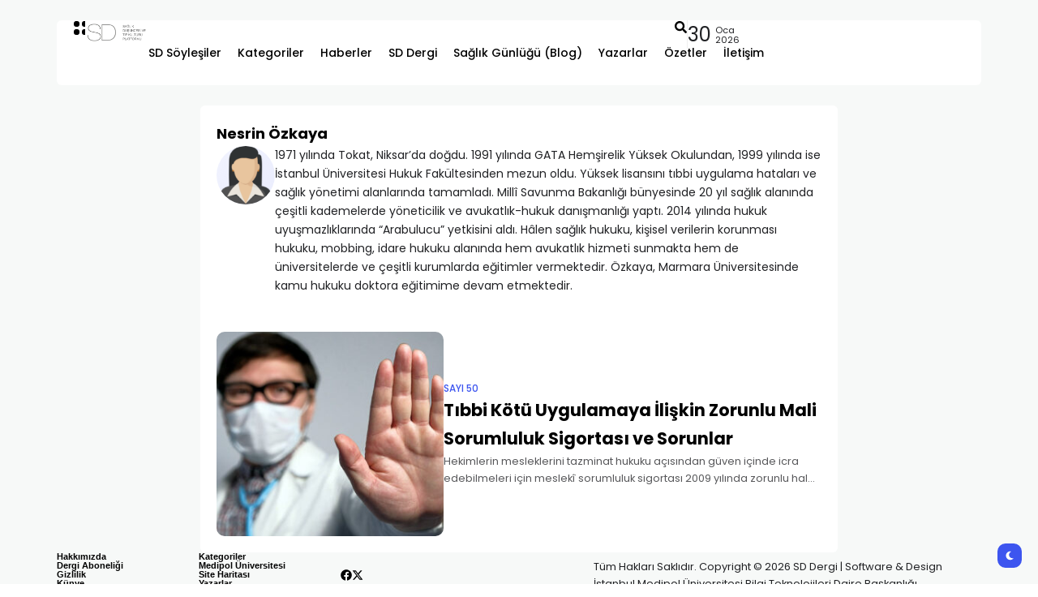

--- FILE ---
content_type: text/html; charset=UTF-8
request_url: https://sdplatform.com/author/nesrinozkaya/
body_size: 16974
content:
<!doctype html>
<html lang="tr" prefix="og: https://ogp.me/ns#">
<head>
	<meta charset="UTF-8">
	<meta name="viewport" content="width=device-width, initial-scale=1">
	<link rel="profile" href="https://gmpg.org/xfn/11">
	
<!-- Rank Math&#039;a Göre Arama Motoru Optimizasyonu - https://rankmath.com/ -->
<title>Nesrin Özkaya, SD Platform sitesinin yazarı</title>
<meta name="robots" content="follow, noindex"/>
<meta property="og:locale" content="tr_TR" />
<meta property="og:type" content="profile" />
<meta property="og:title" content="Nesrin Özkaya, SD Platform sitesinin yazarı" />
<meta property="og:url" content="https://sdplatform.com/author/nesrinozkaya/" />
<meta property="og:site_name" content="SD Platform" />
<meta name="twitter:card" content="summary_large_image" />
<meta name="twitter:title" content="Nesrin Özkaya, SD Platform sitesinin yazarı" />
<meta name="twitter:label1" content="Ad" />
<meta name="twitter:data1" content="Nesrin Özkaya" />
<meta name="twitter:label2" content="Yazılar" />
<meta name="twitter:data2" content="1" />
<script type="application/ld+json" class="rank-math-schema">{"@context":"https://schema.org","@graph":[{"@type":"ArchiveOrganization","@id":"https://sdplatform.com/#organization","name":"SD Platform","url":"https://sdplatform.com","logo":{"@type":"ImageObject","@id":"https://sdplatform.com/#logo","url":"https://sdplatform.com/wp-content/uploads/2025/01/logosd.webp","contentUrl":"https://sdplatform.com/wp-content/uploads/2025/01/logosd.webp","caption":"SD Platform","inLanguage":"tr","width":"1265","height":"442"},"openingHours":["Monday,Tuesday,Wednesday,Thursday,Friday,Saturday,Sunday 09:00-17:00"],"image":{"@id":"https://sdplatform.com/#logo"}},{"@type":"WebSite","@id":"https://sdplatform.com/#website","url":"https://sdplatform.com","name":"SD Platform","publisher":{"@id":"https://sdplatform.com/#organization"},"inLanguage":"tr"},{"@type":"BreadcrumbList","@id":"https://sdplatform.com/author/nesrinozkaya/#breadcrumb","itemListElement":[{"@type":"ListItem","position":"1","item":{"@id":"https://sdplatform.com","name":"Anasayfa"}}]},{"@type":"ProfilePage","@id":"https://sdplatform.com/author/nesrinozkaya/#webpage","url":"https://sdplatform.com/author/nesrinozkaya/","name":"Nesrin \u00d6zkaya, SD Platform sitesinin yazar\u0131","isPartOf":{"@id":"https://sdplatform.com/#website"},"inLanguage":"tr","breadcrumb":{"@id":"https://sdplatform.com/author/nesrinozkaya/#breadcrumb"}},{"@type":"Person","@id":"https://sdplatform.com/author/nesrinozkaya/","name":"Nesrin \u00d6zkaya","url":"https://sdplatform.com/author/nesrinozkaya/","image":{"@type":"ImageObject","@id":"https://sdplatform.com/wp-content/uploads/2024/03/pngwing.com-1-96x96.png","url":"https://sdplatform.com/wp-content/uploads/2024/03/pngwing.com-1-96x96.png","caption":"Nesrin \u00d6zkaya","inLanguage":"tr"},"worksFor":{"@id":"https://sdplatform.com/#organization"},"mainEntityOfPage":{"@id":"https://sdplatform.com/author/nesrinozkaya/#webpage"}}]}</script>
<!-- /Rank Math WordPress SEO eklentisi -->

<link rel='dns-prefetch' href='//fonts.googleapis.com' />

<link rel="alternate" type="application/rss+xml" title="SD Platform &raquo; akışı" href="https://sdplatform.com/feed/" />
<link rel="alternate" type="application/rss+xml" title="SD Platform &raquo; yorum akışı" href="https://sdplatform.com/comments/feed/" />
<link rel="alternate" type="application/rss+xml" title="Nesrin Özkaya akışı için SD Platform &raquo; yazıları" href="https://sdplatform.com/author/nesrinozkaya/feed/" />
<style id='wp-img-auto-sizes-contain-inline-css'>
img:is([sizes=auto i],[sizes^="auto," i]){contain-intrinsic-size:3000px 1500px}
/*# sourceURL=wp-img-auto-sizes-contain-inline-css */
</style>

<style id='classic-theme-styles-inline-css'>
/*! This file is auto-generated */
.wp-block-button__link{color:#fff;background-color:#32373c;border-radius:9999px;box-shadow:none;text-decoration:none;padding:calc(.667em + 2px) calc(1.333em + 2px);font-size:1.125em}.wp-block-file__button{background:#32373c;color:#fff;text-decoration:none}
/*# sourceURL=/wp-includes/css/classic-themes.min.css */
</style>
<link rel='stylesheet' id='mpp_gutenberg-css' href='https://sdplatform.com/wp-content/plugins/metronet-profile-picture/dist/blocks.style.build.css?ver=2.6.3' media='all' />
<link rel='stylesheet' id='authors-list-css-css' href='https://sdplatform.com/wp-content/plugins/authors-list/backend/assets/css/front.css?ver=2.0.6.2' media='all' />
<link rel='stylesheet' id='jquery-ui-css-css' href='https://sdplatform.com/wp-content/plugins/authors-list/backend/assets/css/jquery-ui.css?ver=2.0.6.2' media='all' />
<style id='dominant-color-styles-inline-css'>
img[data-dominant-color]:not(.has-transparency) { background-color: var(--dominant-color); }
/*# sourceURL=dominant-color-styles-inline-css */
</style>
<link rel='stylesheet' id='th90-style-css' href='https://sdplatform.com/wp-content/themes/atlas/style.css?ver=1.5.3' media='all' />
<style id='th90-style-inline-css'>
:root{--primary_text-font-family: "Poppins";--primary_text-font-weight: 400;--primary_text-font-style: ;--primary_text-font-size: 14px;--primary_text-letter-spacing: 0em;--primary_text-line-height: 1.7;--second_text-font-family: "Poppins";--second_text-font-weight: 400;--second_text-font-style: ;--second_text-text-transform: ;--second_text-font-size: 12px;--second_text-letter-spacing: 0em;--second_text-line-height: 1.5;--font_heading-font-family: "Poppins";--font_heading-font-weight: 700;--font_heading-font-style: ;--font_heading-text-transform: ;--font_heading-line-height: ;--font_heading-letter-spacing: ;}.cat-3 .thumb-container .img-char,.cat-3 .cat-btn,.term-3 .thumb-container .img-char,.term-3 .term-box-bg,.entry-cats a.cat-btn.post-cat-3 {background-color: #ff0000;}.entry-cats a.cat-text.post-cat-3 {color: #ff0000;}
/*# sourceURL=th90-style-inline-css */
</style>
<link rel='stylesheet' id='elementor-frontend-css' href='https://sdplatform.com/wp-content/plugins/elementor/assets/css/frontend.min.css?ver=3.34.3' media='all' />
<link rel='stylesheet' id='elementor-post-6-css' href='https://sdplatform.com/wp-content/uploads/elementor/css/post-6.css?ver=1769670354' media='all' />
<link rel='stylesheet' id='elementor-post-42-css' href='https://sdplatform.com/wp-content/uploads/elementor/css/post-42.css?ver=1769670354' media='all' />
<link rel='stylesheet' id='elementor-post-10015-css' href='https://sdplatform.com/wp-content/uploads/elementor/css/post-10015.css?ver=1769670354' media='all' />
<link rel='stylesheet' id='elementor-post-168-css' href='https://sdplatform.com/wp-content/uploads/elementor/css/post-168.css?ver=1769670354' media='all' />
<link rel='stylesheet' id='elementor-post-1133-css' href='https://sdplatform.com/wp-content/uploads/elementor/css/post-1133.css?ver=1769670354' media='all' />
<link rel='stylesheet' id='elementor-post-1134-css' href='https://sdplatform.com/wp-content/uploads/elementor/css/post-1134.css?ver=1769670383' media='all' />
<link rel='stylesheet' id='dflip-style-css' href='https://sdplatform.com/wp-content/plugins/3d-flipbook-dflip-lite/assets/css/dflip.min.css?ver=2.4.20' media='all' />
<link rel="preload" as="style" href="https://fonts.googleapis.com/css?family=Poppins:100,200,300,400,500,600,700,800,900,100italic,200italic,300italic,400italic,500italic,600italic,700italic,800italic,900italic&#038;display=swap&#038;ver=1724670807" /><script src="/cdn-cgi/scripts/7d0fa10a/cloudflare-static/rocket-loader.min.js" data-cf-settings="b89bc51fd248f830180208ee-|49"></script><style type="text/css">@font-face {font-family:Poppins;font-style:normal;font-weight:100;src:url(/cf-fonts/s/poppins/5.0.11/latin-ext/100/normal.woff2);unicode-range:U+0100-02AF,U+0304,U+0308,U+0329,U+1E00-1E9F,U+1EF2-1EFF,U+2020,U+20A0-20AB,U+20AD-20CF,U+2113,U+2C60-2C7F,U+A720-A7FF;font-display:swap;}@font-face {font-family:Poppins;font-style:normal;font-weight:100;src:url(/cf-fonts/s/poppins/5.0.11/devanagari/100/normal.woff2);unicode-range:U+0900-097F,U+1CD0-1CF9,U+200C-200D,U+20A8,U+20B9,U+25CC,U+A830-A839,U+A8E0-A8FF;font-display:swap;}@font-face {font-family:Poppins;font-style:normal;font-weight:100;src:url(/cf-fonts/s/poppins/5.0.11/latin/100/normal.woff2);unicode-range:U+0000-00FF,U+0131,U+0152-0153,U+02BB-02BC,U+02C6,U+02DA,U+02DC,U+0304,U+0308,U+0329,U+2000-206F,U+2074,U+20AC,U+2122,U+2191,U+2193,U+2212,U+2215,U+FEFF,U+FFFD;font-display:swap;}@font-face {font-family:Poppins;font-style:normal;font-weight:200;src:url(/cf-fonts/s/poppins/5.0.11/devanagari/200/normal.woff2);unicode-range:U+0900-097F,U+1CD0-1CF9,U+200C-200D,U+20A8,U+20B9,U+25CC,U+A830-A839,U+A8E0-A8FF;font-display:swap;}@font-face {font-family:Poppins;font-style:normal;font-weight:200;src:url(/cf-fonts/s/poppins/5.0.11/latin/200/normal.woff2);unicode-range:U+0000-00FF,U+0131,U+0152-0153,U+02BB-02BC,U+02C6,U+02DA,U+02DC,U+0304,U+0308,U+0329,U+2000-206F,U+2074,U+20AC,U+2122,U+2191,U+2193,U+2212,U+2215,U+FEFF,U+FFFD;font-display:swap;}@font-face {font-family:Poppins;font-style:normal;font-weight:200;src:url(/cf-fonts/s/poppins/5.0.11/latin-ext/200/normal.woff2);unicode-range:U+0100-02AF,U+0304,U+0308,U+0329,U+1E00-1E9F,U+1EF2-1EFF,U+2020,U+20A0-20AB,U+20AD-20CF,U+2113,U+2C60-2C7F,U+A720-A7FF;font-display:swap;}@font-face {font-family:Poppins;font-style:normal;font-weight:300;src:url(/cf-fonts/s/poppins/5.0.11/devanagari/300/normal.woff2);unicode-range:U+0900-097F,U+1CD0-1CF9,U+200C-200D,U+20A8,U+20B9,U+25CC,U+A830-A839,U+A8E0-A8FF;font-display:swap;}@font-face {font-family:Poppins;font-style:normal;font-weight:300;src:url(/cf-fonts/s/poppins/5.0.11/latin/300/normal.woff2);unicode-range:U+0000-00FF,U+0131,U+0152-0153,U+02BB-02BC,U+02C6,U+02DA,U+02DC,U+0304,U+0308,U+0329,U+2000-206F,U+2074,U+20AC,U+2122,U+2191,U+2193,U+2212,U+2215,U+FEFF,U+FFFD;font-display:swap;}@font-face {font-family:Poppins;font-style:normal;font-weight:300;src:url(/cf-fonts/s/poppins/5.0.11/latin-ext/300/normal.woff2);unicode-range:U+0100-02AF,U+0304,U+0308,U+0329,U+1E00-1E9F,U+1EF2-1EFF,U+2020,U+20A0-20AB,U+20AD-20CF,U+2113,U+2C60-2C7F,U+A720-A7FF;font-display:swap;}@font-face {font-family:Poppins;font-style:normal;font-weight:400;src:url(/cf-fonts/s/poppins/5.0.11/latin-ext/400/normal.woff2);unicode-range:U+0100-02AF,U+0304,U+0308,U+0329,U+1E00-1E9F,U+1EF2-1EFF,U+2020,U+20A0-20AB,U+20AD-20CF,U+2113,U+2C60-2C7F,U+A720-A7FF;font-display:swap;}@font-face {font-family:Poppins;font-style:normal;font-weight:400;src:url(/cf-fonts/s/poppins/5.0.11/latin/400/normal.woff2);unicode-range:U+0000-00FF,U+0131,U+0152-0153,U+02BB-02BC,U+02C6,U+02DA,U+02DC,U+0304,U+0308,U+0329,U+2000-206F,U+2074,U+20AC,U+2122,U+2191,U+2193,U+2212,U+2215,U+FEFF,U+FFFD;font-display:swap;}@font-face {font-family:Poppins;font-style:normal;font-weight:400;src:url(/cf-fonts/s/poppins/5.0.11/devanagari/400/normal.woff2);unicode-range:U+0900-097F,U+1CD0-1CF9,U+200C-200D,U+20A8,U+20B9,U+25CC,U+A830-A839,U+A8E0-A8FF;font-display:swap;}@font-face {font-family:Poppins;font-style:normal;font-weight:500;src:url(/cf-fonts/s/poppins/5.0.11/latin-ext/500/normal.woff2);unicode-range:U+0100-02AF,U+0304,U+0308,U+0329,U+1E00-1E9F,U+1EF2-1EFF,U+2020,U+20A0-20AB,U+20AD-20CF,U+2113,U+2C60-2C7F,U+A720-A7FF;font-display:swap;}@font-face {font-family:Poppins;font-style:normal;font-weight:500;src:url(/cf-fonts/s/poppins/5.0.11/devanagari/500/normal.woff2);unicode-range:U+0900-097F,U+1CD0-1CF9,U+200C-200D,U+20A8,U+20B9,U+25CC,U+A830-A839,U+A8E0-A8FF;font-display:swap;}@font-face {font-family:Poppins;font-style:normal;font-weight:500;src:url(/cf-fonts/s/poppins/5.0.11/latin/500/normal.woff2);unicode-range:U+0000-00FF,U+0131,U+0152-0153,U+02BB-02BC,U+02C6,U+02DA,U+02DC,U+0304,U+0308,U+0329,U+2000-206F,U+2074,U+20AC,U+2122,U+2191,U+2193,U+2212,U+2215,U+FEFF,U+FFFD;font-display:swap;}@font-face {font-family:Poppins;font-style:normal;font-weight:600;src:url(/cf-fonts/s/poppins/5.0.11/latin-ext/600/normal.woff2);unicode-range:U+0100-02AF,U+0304,U+0308,U+0329,U+1E00-1E9F,U+1EF2-1EFF,U+2020,U+20A0-20AB,U+20AD-20CF,U+2113,U+2C60-2C7F,U+A720-A7FF;font-display:swap;}@font-face {font-family:Poppins;font-style:normal;font-weight:600;src:url(/cf-fonts/s/poppins/5.0.11/latin/600/normal.woff2);unicode-range:U+0000-00FF,U+0131,U+0152-0153,U+02BB-02BC,U+02C6,U+02DA,U+02DC,U+0304,U+0308,U+0329,U+2000-206F,U+2074,U+20AC,U+2122,U+2191,U+2193,U+2212,U+2215,U+FEFF,U+FFFD;font-display:swap;}@font-face {font-family:Poppins;font-style:normal;font-weight:600;src:url(/cf-fonts/s/poppins/5.0.11/devanagari/600/normal.woff2);unicode-range:U+0900-097F,U+1CD0-1CF9,U+200C-200D,U+20A8,U+20B9,U+25CC,U+A830-A839,U+A8E0-A8FF;font-display:swap;}@font-face {font-family:Poppins;font-style:normal;font-weight:700;src:url(/cf-fonts/s/poppins/5.0.11/latin/700/normal.woff2);unicode-range:U+0000-00FF,U+0131,U+0152-0153,U+02BB-02BC,U+02C6,U+02DA,U+02DC,U+0304,U+0308,U+0329,U+2000-206F,U+2074,U+20AC,U+2122,U+2191,U+2193,U+2212,U+2215,U+FEFF,U+FFFD;font-display:swap;}@font-face {font-family:Poppins;font-style:normal;font-weight:700;src:url(/cf-fonts/s/poppins/5.0.11/devanagari/700/normal.woff2);unicode-range:U+0900-097F,U+1CD0-1CF9,U+200C-200D,U+20A8,U+20B9,U+25CC,U+A830-A839,U+A8E0-A8FF;font-display:swap;}@font-face {font-family:Poppins;font-style:normal;font-weight:700;src:url(/cf-fonts/s/poppins/5.0.11/latin-ext/700/normal.woff2);unicode-range:U+0100-02AF,U+0304,U+0308,U+0329,U+1E00-1E9F,U+1EF2-1EFF,U+2020,U+20A0-20AB,U+20AD-20CF,U+2113,U+2C60-2C7F,U+A720-A7FF;font-display:swap;}@font-face {font-family:Poppins;font-style:normal;font-weight:800;src:url(/cf-fonts/s/poppins/5.0.11/latin/800/normal.woff2);unicode-range:U+0000-00FF,U+0131,U+0152-0153,U+02BB-02BC,U+02C6,U+02DA,U+02DC,U+0304,U+0308,U+0329,U+2000-206F,U+2074,U+20AC,U+2122,U+2191,U+2193,U+2212,U+2215,U+FEFF,U+FFFD;font-display:swap;}@font-face {font-family:Poppins;font-style:normal;font-weight:800;src:url(/cf-fonts/s/poppins/5.0.11/latin-ext/800/normal.woff2);unicode-range:U+0100-02AF,U+0304,U+0308,U+0329,U+1E00-1E9F,U+1EF2-1EFF,U+2020,U+20A0-20AB,U+20AD-20CF,U+2113,U+2C60-2C7F,U+A720-A7FF;font-display:swap;}@font-face {font-family:Poppins;font-style:normal;font-weight:800;src:url(/cf-fonts/s/poppins/5.0.11/devanagari/800/normal.woff2);unicode-range:U+0900-097F,U+1CD0-1CF9,U+200C-200D,U+20A8,U+20B9,U+25CC,U+A830-A839,U+A8E0-A8FF;font-display:swap;}@font-face {font-family:Poppins;font-style:normal;font-weight:900;src:url(/cf-fonts/s/poppins/5.0.11/latin/900/normal.woff2);unicode-range:U+0000-00FF,U+0131,U+0152-0153,U+02BB-02BC,U+02C6,U+02DA,U+02DC,U+0304,U+0308,U+0329,U+2000-206F,U+2074,U+20AC,U+2122,U+2191,U+2193,U+2212,U+2215,U+FEFF,U+FFFD;font-display:swap;}@font-face {font-family:Poppins;font-style:normal;font-weight:900;src:url(/cf-fonts/s/poppins/5.0.11/devanagari/900/normal.woff2);unicode-range:U+0900-097F,U+1CD0-1CF9,U+200C-200D,U+20A8,U+20B9,U+25CC,U+A830-A839,U+A8E0-A8FF;font-display:swap;}@font-face {font-family:Poppins;font-style:normal;font-weight:900;src:url(/cf-fonts/s/poppins/5.0.11/latin-ext/900/normal.woff2);unicode-range:U+0100-02AF,U+0304,U+0308,U+0329,U+1E00-1E9F,U+1EF2-1EFF,U+2020,U+20A0-20AB,U+20AD-20CF,U+2113,U+2C60-2C7F,U+A720-A7FF;font-display:swap;}@font-face {font-family:Poppins;font-style:italic;font-weight:100;src:url(/cf-fonts/s/poppins/5.0.11/devanagari/100/italic.woff2);unicode-range:U+0900-097F,U+1CD0-1CF9,U+200C-200D,U+20A8,U+20B9,U+25CC,U+A830-A839,U+A8E0-A8FF;font-display:swap;}@font-face {font-family:Poppins;font-style:italic;font-weight:100;src:url(/cf-fonts/s/poppins/5.0.11/latin-ext/100/italic.woff2);unicode-range:U+0100-02AF,U+0304,U+0308,U+0329,U+1E00-1E9F,U+1EF2-1EFF,U+2020,U+20A0-20AB,U+20AD-20CF,U+2113,U+2C60-2C7F,U+A720-A7FF;font-display:swap;}@font-face {font-family:Poppins;font-style:italic;font-weight:100;src:url(/cf-fonts/s/poppins/5.0.11/latin/100/italic.woff2);unicode-range:U+0000-00FF,U+0131,U+0152-0153,U+02BB-02BC,U+02C6,U+02DA,U+02DC,U+0304,U+0308,U+0329,U+2000-206F,U+2074,U+20AC,U+2122,U+2191,U+2193,U+2212,U+2215,U+FEFF,U+FFFD;font-display:swap;}@font-face {font-family:Poppins;font-style:italic;font-weight:200;src:url(/cf-fonts/s/poppins/5.0.11/latin-ext/200/italic.woff2);unicode-range:U+0100-02AF,U+0304,U+0308,U+0329,U+1E00-1E9F,U+1EF2-1EFF,U+2020,U+20A0-20AB,U+20AD-20CF,U+2113,U+2C60-2C7F,U+A720-A7FF;font-display:swap;}@font-face {font-family:Poppins;font-style:italic;font-weight:200;src:url(/cf-fonts/s/poppins/5.0.11/devanagari/200/italic.woff2);unicode-range:U+0900-097F,U+1CD0-1CF9,U+200C-200D,U+20A8,U+20B9,U+25CC,U+A830-A839,U+A8E0-A8FF;font-display:swap;}@font-face {font-family:Poppins;font-style:italic;font-weight:200;src:url(/cf-fonts/s/poppins/5.0.11/latin/200/italic.woff2);unicode-range:U+0000-00FF,U+0131,U+0152-0153,U+02BB-02BC,U+02C6,U+02DA,U+02DC,U+0304,U+0308,U+0329,U+2000-206F,U+2074,U+20AC,U+2122,U+2191,U+2193,U+2212,U+2215,U+FEFF,U+FFFD;font-display:swap;}@font-face {font-family:Poppins;font-style:italic;font-weight:300;src:url(/cf-fonts/s/poppins/5.0.11/devanagari/300/italic.woff2);unicode-range:U+0900-097F,U+1CD0-1CF9,U+200C-200D,U+20A8,U+20B9,U+25CC,U+A830-A839,U+A8E0-A8FF;font-display:swap;}@font-face {font-family:Poppins;font-style:italic;font-weight:300;src:url(/cf-fonts/s/poppins/5.0.11/latin/300/italic.woff2);unicode-range:U+0000-00FF,U+0131,U+0152-0153,U+02BB-02BC,U+02C6,U+02DA,U+02DC,U+0304,U+0308,U+0329,U+2000-206F,U+2074,U+20AC,U+2122,U+2191,U+2193,U+2212,U+2215,U+FEFF,U+FFFD;font-display:swap;}@font-face {font-family:Poppins;font-style:italic;font-weight:300;src:url(/cf-fonts/s/poppins/5.0.11/latin-ext/300/italic.woff2);unicode-range:U+0100-02AF,U+0304,U+0308,U+0329,U+1E00-1E9F,U+1EF2-1EFF,U+2020,U+20A0-20AB,U+20AD-20CF,U+2113,U+2C60-2C7F,U+A720-A7FF;font-display:swap;}@font-face {font-family:Poppins;font-style:italic;font-weight:400;src:url(/cf-fonts/s/poppins/5.0.11/latin-ext/400/italic.woff2);unicode-range:U+0100-02AF,U+0304,U+0308,U+0329,U+1E00-1E9F,U+1EF2-1EFF,U+2020,U+20A0-20AB,U+20AD-20CF,U+2113,U+2C60-2C7F,U+A720-A7FF;font-display:swap;}@font-face {font-family:Poppins;font-style:italic;font-weight:400;src:url(/cf-fonts/s/poppins/5.0.11/latin/400/italic.woff2);unicode-range:U+0000-00FF,U+0131,U+0152-0153,U+02BB-02BC,U+02C6,U+02DA,U+02DC,U+0304,U+0308,U+0329,U+2000-206F,U+2074,U+20AC,U+2122,U+2191,U+2193,U+2212,U+2215,U+FEFF,U+FFFD;font-display:swap;}@font-face {font-family:Poppins;font-style:italic;font-weight:400;src:url(/cf-fonts/s/poppins/5.0.11/devanagari/400/italic.woff2);unicode-range:U+0900-097F,U+1CD0-1CF9,U+200C-200D,U+20A8,U+20B9,U+25CC,U+A830-A839,U+A8E0-A8FF;font-display:swap;}@font-face {font-family:Poppins;font-style:italic;font-weight:500;src:url(/cf-fonts/s/poppins/5.0.11/latin-ext/500/italic.woff2);unicode-range:U+0100-02AF,U+0304,U+0308,U+0329,U+1E00-1E9F,U+1EF2-1EFF,U+2020,U+20A0-20AB,U+20AD-20CF,U+2113,U+2C60-2C7F,U+A720-A7FF;font-display:swap;}@font-face {font-family:Poppins;font-style:italic;font-weight:500;src:url(/cf-fonts/s/poppins/5.0.11/devanagari/500/italic.woff2);unicode-range:U+0900-097F,U+1CD0-1CF9,U+200C-200D,U+20A8,U+20B9,U+25CC,U+A830-A839,U+A8E0-A8FF;font-display:swap;}@font-face {font-family:Poppins;font-style:italic;font-weight:500;src:url(/cf-fonts/s/poppins/5.0.11/latin/500/italic.woff2);unicode-range:U+0000-00FF,U+0131,U+0152-0153,U+02BB-02BC,U+02C6,U+02DA,U+02DC,U+0304,U+0308,U+0329,U+2000-206F,U+2074,U+20AC,U+2122,U+2191,U+2193,U+2212,U+2215,U+FEFF,U+FFFD;font-display:swap;}@font-face {font-family:Poppins;font-style:italic;font-weight:600;src:url(/cf-fonts/s/poppins/5.0.11/devanagari/600/italic.woff2);unicode-range:U+0900-097F,U+1CD0-1CF9,U+200C-200D,U+20A8,U+20B9,U+25CC,U+A830-A839,U+A8E0-A8FF;font-display:swap;}@font-face {font-family:Poppins;font-style:italic;font-weight:600;src:url(/cf-fonts/s/poppins/5.0.11/latin/600/italic.woff2);unicode-range:U+0000-00FF,U+0131,U+0152-0153,U+02BB-02BC,U+02C6,U+02DA,U+02DC,U+0304,U+0308,U+0329,U+2000-206F,U+2074,U+20AC,U+2122,U+2191,U+2193,U+2212,U+2215,U+FEFF,U+FFFD;font-display:swap;}@font-face {font-family:Poppins;font-style:italic;font-weight:600;src:url(/cf-fonts/s/poppins/5.0.11/latin-ext/600/italic.woff2);unicode-range:U+0100-02AF,U+0304,U+0308,U+0329,U+1E00-1E9F,U+1EF2-1EFF,U+2020,U+20A0-20AB,U+20AD-20CF,U+2113,U+2C60-2C7F,U+A720-A7FF;font-display:swap;}@font-face {font-family:Poppins;font-style:italic;font-weight:700;src:url(/cf-fonts/s/poppins/5.0.11/latin-ext/700/italic.woff2);unicode-range:U+0100-02AF,U+0304,U+0308,U+0329,U+1E00-1E9F,U+1EF2-1EFF,U+2020,U+20A0-20AB,U+20AD-20CF,U+2113,U+2C60-2C7F,U+A720-A7FF;font-display:swap;}@font-face {font-family:Poppins;font-style:italic;font-weight:700;src:url(/cf-fonts/s/poppins/5.0.11/latin/700/italic.woff2);unicode-range:U+0000-00FF,U+0131,U+0152-0153,U+02BB-02BC,U+02C6,U+02DA,U+02DC,U+0304,U+0308,U+0329,U+2000-206F,U+2074,U+20AC,U+2122,U+2191,U+2193,U+2212,U+2215,U+FEFF,U+FFFD;font-display:swap;}@font-face {font-family:Poppins;font-style:italic;font-weight:700;src:url(/cf-fonts/s/poppins/5.0.11/devanagari/700/italic.woff2);unicode-range:U+0900-097F,U+1CD0-1CF9,U+200C-200D,U+20A8,U+20B9,U+25CC,U+A830-A839,U+A8E0-A8FF;font-display:swap;}@font-face {font-family:Poppins;font-style:italic;font-weight:800;src:url(/cf-fonts/s/poppins/5.0.11/devanagari/800/italic.woff2);unicode-range:U+0900-097F,U+1CD0-1CF9,U+200C-200D,U+20A8,U+20B9,U+25CC,U+A830-A839,U+A8E0-A8FF;font-display:swap;}@font-face {font-family:Poppins;font-style:italic;font-weight:800;src:url(/cf-fonts/s/poppins/5.0.11/latin/800/italic.woff2);unicode-range:U+0000-00FF,U+0131,U+0152-0153,U+02BB-02BC,U+02C6,U+02DA,U+02DC,U+0304,U+0308,U+0329,U+2000-206F,U+2074,U+20AC,U+2122,U+2191,U+2193,U+2212,U+2215,U+FEFF,U+FFFD;font-display:swap;}@font-face {font-family:Poppins;font-style:italic;font-weight:800;src:url(/cf-fonts/s/poppins/5.0.11/latin-ext/800/italic.woff2);unicode-range:U+0100-02AF,U+0304,U+0308,U+0329,U+1E00-1E9F,U+1EF2-1EFF,U+2020,U+20A0-20AB,U+20AD-20CF,U+2113,U+2C60-2C7F,U+A720-A7FF;font-display:swap;}@font-face {font-family:Poppins;font-style:italic;font-weight:900;src:url(/cf-fonts/s/poppins/5.0.11/devanagari/900/italic.woff2);unicode-range:U+0900-097F,U+1CD0-1CF9,U+200C-200D,U+20A8,U+20B9,U+25CC,U+A830-A839,U+A8E0-A8FF;font-display:swap;}@font-face {font-family:Poppins;font-style:italic;font-weight:900;src:url(/cf-fonts/s/poppins/5.0.11/latin-ext/900/italic.woff2);unicode-range:U+0100-02AF,U+0304,U+0308,U+0329,U+1E00-1E9F,U+1EF2-1EFF,U+2020,U+20A0-20AB,U+20AD-20CF,U+2113,U+2C60-2C7F,U+A720-A7FF;font-display:swap;}@font-face {font-family:Poppins;font-style:italic;font-weight:900;src:url(/cf-fonts/s/poppins/5.0.11/latin/900/italic.woff2);unicode-range:U+0000-00FF,U+0131,U+0152-0153,U+02BB-02BC,U+02C6,U+02DA,U+02DC,U+0304,U+0308,U+0329,U+2000-206F,U+2074,U+20AC,U+2122,U+2191,U+2193,U+2212,U+2215,U+FEFF,U+FFFD;font-display:swap;}</style><noscript><link rel="stylesheet" href="https://fonts.googleapis.com/css?family=Poppins:100,200,300,400,500,600,700,800,900,100italic,200italic,300italic,400italic,500italic,600italic,700italic,800italic,900italic&#038;display=swap&#038;ver=1724670807" /></noscript><link rel='stylesheet' id='wpr-text-animations-css-css' href='https://sdplatform.com/wp-content/plugins/royal-elementor-addons/assets/css/lib/animations/text-animations.min.css?ver=1.7.1046' media='all' />
<link rel='stylesheet' id='wpr-addons-css-css' href='https://sdplatform.com/wp-content/plugins/royal-elementor-addons/assets/css/frontend.min.css?ver=1.7.1046' media='all' />
<link rel='stylesheet' id='font-awesome-5-all-css' href='https://sdplatform.com/wp-content/plugins/elementor/assets/lib/font-awesome/css/all.min.css?ver=1.7.1046' media='all' />
<link rel='stylesheet' id='bdt-uikit-css' href='https://sdplatform.com/wp-content/plugins/bdthemes-prime-slider-lite/assets/css/bdt-uikit.css?ver=3.21.7' media='all' />
<link rel='stylesheet' id='prime-slider-site-css' href='https://sdplatform.com/wp-content/plugins/bdthemes-prime-slider-lite/assets/css/prime-slider-site.css?ver=4.1.4' media='all' />
<script data-cfasync="false" src="https://sdplatform.com/wp-includes/js/jquery/jquery.min.js?ver=3.7.1" id="jquery-core-js"></script>
<script data-cfasync="false" src="https://sdplatform.com/wp-includes/js/jquery/jquery-migrate.min.js?ver=3.4.1" id="jquery-migrate-js"></script>
<script src="https://sdplatform.com/wp-content/plugins/bdthemes-prime-slider-lite/assets/js/bdt-uikit.min.js?ver=3.21.7" id="bdt-uikit-js" type="b89bc51fd248f830180208ee-text/javascript"></script>
<link rel="https://api.w.org/" href="https://sdplatform.com/wp-json/" /><link rel="alternate" title="JSON" type="application/json" href="https://sdplatform.com/wp-json/wp/v2/users/302" /><link rel="EditURI" type="application/rsd+xml" title="RSD" href="https://sdplatform.com/xmlrpc.php?rsd" />
<meta name="generator" content="WordPress 6.9" />
<meta name="generator" content="auto-sizes 1.7.0">
<meta name="cdp-version" content="1.5.0" /><meta name="generator" content="dominant-color-images 1.2.0">
		<script type="b89bc51fd248f830180208ee-text/javascript">
				(function(c,l,a,r,i,t,y){
					c[a]=c[a]||function(){(c[a].q=c[a].q||[]).push(arguments)};t=l.createElement(r);t.async=1;
					t.src="https://www.clarity.ms/tag/"+i+"?ref=wordpress";y=l.getElementsByTagName(r)[0];y.parentNode.insertBefore(t,y);
				})(window, document, "clarity", "script", "lmq7u4ppbj");
		</script>
		<meta name="generator" content="performance-lab 4.0.1; plugins: auto-sizes, dominant-color-images, embed-optimizer, image-prioritizer, performant-translations, speculation-rules, webp-uploads">
<meta name="generator" content="performant-translations 1.2.0">
<meta name="generator" content="webp-uploads 2.6.1">
    <script src="//rum-static.pingdom.net/pa-66cc37d21ec1ac001200005e.js" async type="b89bc51fd248f830180208ee-text/javascript"></script>
    <meta name="generator" content="speculation-rules 1.6.0">
<meta name="generator" content="Redux 4.4.11" /><script type="application/ld+json">{"@context":"https://schema.org","@type":"WebSite","@id":"https://sdplatform.com/#website","url":"https://sdplatform.com/","name":"SD Platform","potentialAction":{"@type":"SearchAction","target":"https://sdplatform.com/?s={search_term_string}","query-input":"required name=search_term_string"}}</script>
<meta name="generator" content="Elementor 3.34.3; features: e_font_icon_svg, additional_custom_breakpoints; settings: css_print_method-external, google_font-enabled, font_display-swap">
<meta name="generator" content="optimization-detective 1.0.0-beta4; rest_api_unavailable">
			<style>
				.e-con.e-parent:nth-of-type(n+4):not(.e-lazyloaded):not(.e-no-lazyload),
				.e-con.e-parent:nth-of-type(n+4):not(.e-lazyloaded):not(.e-no-lazyload) * {
					background-image: none !important;
				}
				@media screen and (max-height: 1024px) {
					.e-con.e-parent:nth-of-type(n+3):not(.e-lazyloaded):not(.e-no-lazyload),
					.e-con.e-parent:nth-of-type(n+3):not(.e-lazyloaded):not(.e-no-lazyload) * {
						background-image: none !important;
					}
				}
				@media screen and (max-height: 640px) {
					.e-con.e-parent:nth-of-type(n+2):not(.e-lazyloaded):not(.e-no-lazyload),
					.e-con.e-parent:nth-of-type(n+2):not(.e-lazyloaded):not(.e-no-lazyload) * {
						background-image: none !important;
					}
				}
			</style>
			<meta name="generator" content="embed-optimizer 1.0.0-beta3">
<meta name="generator" content="image-prioritizer 1.0.0-beta3">
<meta name="redi-version" content="1.2.7" /><link rel="icon" href="https://sdplatform.com/wp-content/uploads/2024/03/cropped-2024-03-04_14h23_40-32x32.png" sizes="32x32" />
<link rel="icon" href="https://sdplatform.com/wp-content/uploads/2024/03/cropped-2024-03-04_14h23_40-192x192.png" sizes="192x192" />
<link rel="apple-touch-icon" href="https://sdplatform.com/wp-content/uploads/2024/03/cropped-2024-03-04_14h23_40-180x180.png" />
<meta name="msapplication-TileImage" content="https://sdplatform.com/wp-content/uploads/2024/03/cropped-2024-03-04_14h23_40-270x270.png" />
		<style id="wp-custom-css">
			

/** Start Block Kit CSS: 135-3-c665d4805631b9a8bf464e65129b2f58 **/

.envato-block__preview{overflow: visible;}

/** End Block Kit CSS: 135-3-c665d4805631b9a8bf464e65129b2f58 **/



/** Start Block Kit CSS: 72-3-34d2cc762876498c8f6be5405a48e6e2 **/

.envato-block__preview{overflow: visible;}

/*Kit 69 Custom Styling for buttons */
.envato-kit-69-slide-btn .elementor-button,
.envato-kit-69-cta-btn .elementor-button,
.envato-kit-69-flip-btn .elementor-button{
	border-left: 0px !important;
	border-bottom: 0px !important;
	border-right: 0px !important;
	padding: 15px 0 0 !important;
}
.envato-kit-69-slide-btn .elementor-slide-button:hover,
.envato-kit-69-cta-btn .elementor-button:hover,
.envato-kit-69-flip-btn .elementor-button:hover{
	margin-bottom: 20px;
}
.envato-kit-69-menu .elementor-nav-menu--main a:hover{
	margin-top: -7px;
	padding-top: 4px;
	border-bottom: 1px solid #FFF;
}
/* Fix menu dropdown width */
.envato-kit-69-menu .elementor-nav-menu--dropdown{
	width: 100% !important;
}

/** End Block Kit CSS: 72-3-34d2cc762876498c8f6be5405a48e6e2 **/



/** Start Block Kit CSS: 141-3-1d55f1e76be9fb1a8d9de88accbe962f **/

.envato-kit-138-bracket .elementor-widget-container > *:before{
	content:"[";
	color:#ffab00;
	display:inline-block;
	margin-right:4px;
	line-height:1em;
	position:relative;
	top:-1px;
}

.envato-kit-138-bracket .elementor-widget-container > *:after{
	content:"]";
	color:#ffab00;
	display:inline-block;
	margin-left:4px;
	line-height:1em;
	position:relative;
	top:-1px;
}

/** End Block Kit CSS: 141-3-1d55f1e76be9fb1a8d9de88accbe962f **/



/** Start Block Kit CSS: 71-3-d415519effd9e11f35d2438c58ea7ebf **/

.envato-block__preview{overflow: visible;}

/** End Block Kit CSS: 71-3-d415519effd9e11f35d2438c58ea7ebf **/
.meta-item.meta-more a{
	display:none
}



/** Start Block Kit CSS: 143-3-7969bb877702491bc5ca272e536ada9d **/

.envato-block__preview{overflow: visible;}
/* Material Button Click Effect */
.envato-kit-140-material-hit .menu-item a,
.envato-kit-140-material-button .elementor-button{
  background-position: center;
  transition: background 0.8s;
}
.envato-kit-140-material-hit .menu-item a:hover,
.envato-kit-140-material-button .elementor-button:hover{
  background: radial-gradient(circle, transparent 1%, #fff 1%) center/15000%;
}
.envato-kit-140-material-hit .menu-item a:active,
.envato-kit-140-material-button .elementor-button:active{
  background-color: #FFF;
  background-size: 100%;
  transition: background 0s;
}

/* Field Shadow */
.envato-kit-140-big-shadow-form .elementor-field-textual{
	box-shadow: 0 20px 30px rgba(0,0,0, .05);
}

/* FAQ */
.envato-kit-140-faq .elementor-accordion .elementor-accordion-item{
	border-width: 0 0 1px !important;
}

/* Scrollable Columns */
.envato-kit-140-scrollable{
	 height: 100%;
   overflow: auto;
   overflow-x: hidden;
}

/* ImageBox: No Space */
.envato-kit-140-imagebox-nospace:hover{
	transform: scale(1.1);
	transition: all 0.3s;
}
.envato-kit-140-imagebox-nospace figure{
	line-height: 0;
}

.envato-kit-140-slide .elementor-slide-content{
	background: #FFF;
	margin-left: -60px;
	padding: 1em;
}
.envato-kit-140-carousel .slick-active:not(.slick-current)  img{
	padding: 20px !important;
	transition: all .9s;
}

/** End Block Kit CSS: 143-3-7969bb877702491bc5ca272e536ada9d **/



/** Start Block Kit CSS: 136-3-fc37602abad173a9d9d95d89bbe6bb80 **/

.envato-block__preview{overflow: visible !important;}

/** End Block Kit CSS: 136-3-fc37602abad173a9d9d95d89bbe6bb80 **/


/** Start Block Kit CSS: 144-3-3a7d335f39a8579c20cdf02f8d462582 **/

.envato-block__preview{overflow: visible;}

/* Envato Kit 141 Custom Styles - Applied to the element under Advanced */

.elementor-headline-animation-type-drop-in .elementor-headline-dynamic-wrapper{
	text-align: center;
}
.envato-kit-141-top-0 h1,
.envato-kit-141-top-0 h2,
.envato-kit-141-top-0 h3,
.envato-kit-141-top-0 h4,
.envato-kit-141-top-0 h5,
.envato-kit-141-top-0 h6,
.envato-kit-141-top-0 p {
	margin-top: 0;
}

.envato-kit-141-newsletter-inline .elementor-field-textual.elementor-size-md {
	padding-left: 1.5rem;
	padding-right: 1.5rem;
}

.envato-kit-141-bottom-0 p {
	margin-bottom: 0;
}

.envato-kit-141-bottom-8 .elementor-price-list .elementor-price-list-item .elementor-price-list-header {
	margin-bottom: .5rem;
}

.envato-kit-141.elementor-widget-testimonial-carousel.elementor-pagination-type-bullets .swiper-container {
	padding-bottom: 52px;
}

.envato-kit-141-display-inline {
	display: inline-block;
}

.envato-kit-141 .elementor-slick-slider ul.slick-dots {
	bottom: -40px;
}
.author .entry-meta.no-icons {
    display: none;
}


/** End Block Kit CSS: 144-3-3a7d335f39a8579c20cdf02f8d462582 **/

		</style>
		<style id="th90_options-dynamic-css" title="dynamic-css" class="redux-options-output">:root{--site_width:1140;--content_width:69;--box_radius:6;--button_radius:10;--image_radius:10;--light-bg-color:#f7f9f8;--light-sec-bg-color:#ffffff;--light-text-color-color:#202124;--light-text-color-alpha:1;--light-text-color-rgba:rgba(32,33,36,1);--light-text-color-heavier-color:#000000;--light-text-color-heavier-alpha:1;--light-text-color-heavier-rgba:rgba(0,0,0,1);--light-text-color-lighter-color:#999999;--light-text-color-lighter-alpha:1;--light-text-color-lighter-rgba:rgba(153,153,153,1);--light-line-color-color:#efefef;--light-line-color-alpha:1;--light-line-color-rgba:rgba(239,239,239,1);--light-submenu-bg-color:#f5f5f5;--light-submenu-bg-alpha:1;--light-submenu-bg-rgba:rgba(245,245,245,1);--dark-bg-color:#1c1c1c;--dark-sec-bg-color:#161617;--dark-text-color-color:#ffffff;--dark-text-color-alpha:0.8;--dark-text-color-rgba:rgba(255,255,255,0.8);--dark-text-color-heavier-color:#ffffff;--dark-text-color-heavier-alpha:1;--dark-text-color-heavier-rgba:rgba(255,255,255,1);--dark-text-color-lighter-color:#ffffff;--dark-text-color-lighter-alpha:0.6;--dark-text-color-lighter-rgba:rgba(255,255,255,0.6);--dark-line-color-color:#ffffff;--dark-line-color-alpha:0.1;--dark-line-color-rgba:rgba(255,255,255,0.1);--dark-submenu-bg-color:#000000;--dark-submenu-bg-alpha:1;--dark-submenu-bg-rgba:rgba(0,0,0,1);--color-accent:#3d55ef;--color-accent-text:#ffffff;--h1_desktop-font-size:28px;--h2_desktop-font-size:24px;--h3_desktop-font-size:21px;--h4_desktop-font-size:18px;--h5_desktop-font-size:16px;--h6_desktop-font-size:14px;--h1_tablet-font-size:28px;--h2_tablet-font-size:24px;--h3_tablet-font-size:21px;--h4_tablet-font-size:18px;--h5_tablet-font-size:16px;--h6_tablet-font-size:14px;--h1_mobile-font-size:28px;--h2_mobile-font-size:24px;--h3_mobile-font-size:21px;--h4_mobile-font-size:18px;--h5_mobile-font-size:18px;--h6_mobile-font-size:14px;--logo_width-width:80px;--logo_width-units:px;--logo_mobile_width-width:80px;--logo_mobile_width-units:px;--logo_offcanvas_width-width:80px;--logo_offcanvas_width-units:px;--header_space:25;--mheader_space:25;--footer_bg_custom:;--reading_indicator_height:3;--offcanvas_width-width:310px;--offcanvas_width-units:px;--off_overlay_light-color:#f5f8fa;--off_overlay_light-alpha:1;--off_overlay_light-rgba:rgba(245,248,250,1);--off_overlay_dark-color:#161617;--off_overlay_dark-alpha:1;--off_overlay_dark-rgba:rgba(22,22,23,1);}</style><style id="wpr_lightbox_styles">
				.lg-backdrop {
					background-color: rgba(0,0,0,0.6) !important;
				}
				.lg-toolbar,
				.lg-dropdown {
					background-color: rgba(0,0,0,0.8) !important;
				}
				.lg-dropdown:after {
					border-bottom-color: rgba(0,0,0,0.8) !important;
				}
				.lg-sub-html {
					background-color: rgba(0,0,0,0.8) !important;
				}
				.lg-thumb-outer,
				.lg-progress-bar {
					background-color: #444444 !important;
				}
				.lg-progress {
					background-color: #a90707 !important;
				}
				.lg-icon {
					color: #efefef !important;
					font-size: 20px !important;
				}
				.lg-icon.lg-toogle-thumb {
					font-size: 24px !important;
				}
				.lg-icon:hover,
				.lg-dropdown-text:hover {
					color: #ffffff !important;
				}
				.lg-sub-html,
				.lg-dropdown-text {
					color: #efefef !important;
					font-size: 14px !important;
				}
				#lg-counter {
					color: #efefef !important;
					font-size: 14px !important;
				}
				.lg-prev,
				.lg-next {
					font-size: 35px !important;
				}

				/* Defaults */
				.lg-icon {
				background-color: transparent !important;
				}

				#lg-counter {
				opacity: 0.9;
				}

				.lg-thumb-outer {
				padding: 0 10px;
				}

				.lg-thumb-item {
				border-radius: 0 !important;
				border: none !important;
				opacity: 0.5;
				}

				.lg-thumb-item.active {
					opacity: 1;
				}
	         </style></head>

<body class="archive author author-nesrinozkaya author-302 wp-embed-responsive wp-theme-atlas s-front hfeed site-skin site-light box-solid  wheading-simple is-lazyload sticky-header-active lazy-no-placeholder sticky-sidebar sidebar-one_column not-guest-author elementor-default elementor-kit-6">


<div id="page" class="site">
	<a class="skip-link screen-reader-text" href="#content">Skip to content</a>

	
	<header id="site-header" class="site-header">
		<div class="site-section main-header">
    		<div data-elementor-type="wp-post" data-elementor-id="42" class="elementor elementor-42">
				<div class="elementor-element elementor-element-36ea3df box-cont bg-transparent e-flex e-con-boxed sticky-no is-skin bg-el bg-inherit bg-light nochange-no wpr-particle-no wpr-jarallax-no wpr-parallax-no wpr-sticky-section-no e-con e-parent" data-id="36ea3df" data-element_type="container">
					<div class="e-con-inner">
		<div class="elementor-element elementor-element-285177e e-con-full bg-transparent e-flex sticky-no is-skin bg-el bg-inherit bg-light nochange-no wpr-particle-no wpr-jarallax-no wpr-parallax-no wpr-sticky-section-no e-con e-child" data-id="285177e" data-element_type="container">
				<div class="elementor-element elementor-element-ef21712 elementor-widget elementor-widget-e-triggeroffcanvas" data-id="ef21712" data-element_type="widget" data-widget_type="e-triggeroffcanvas.default">
				<div class="elementor-widget-container">
							<div class="trigger-wrap">
							<div class="offcanvas-trigger button btn-content_icon btn-large btn-text">
				<span class="icon-svg"><svg xmlns="http://www.w3.org/2000/svg" viewBox="0 0 18 18"><path fill="currentColor" d="M4 1h1s3 0 3 3v1s0 3-3 3H4S1 8 1 5V4s0-3 3-3m0 10h1s3 0 3 3v1s0 3-3 3H4s-3 0-3-3v-1s0-3 3-3M14 1h1s3 0 3 3v1s0 3-3 3h-1s-3 0-3-3V4s0-3 3-3m0 10h1s3 0 3 3v1s0 3-3 3h-1s-3 0-3-3v-1s0-3 3-3"/></svg></span>				</div>
						</div>
						</div>
				</div>
				<div class="elementor-element elementor-element-4931b78 elementor-widget elementor-widget-e-logo" data-id="4931b78" data-element_type="widget" data-widget_type="e-logo.default">
				<div class="elementor-widget-container">
					<a href="https://sdplatform.com/" class="logo-site logo" title="SD Platform"><img fetchpriority="high" class="logo-img" alt="SD Platform" src="https://sdplatform.com/wp-content/uploads/2024/08/logosd.webp" width="1265" height="442" srcset="https://sdplatform.com/wp-content/uploads/2024/08/logosd.webp 1x, https://sdplatform.com/wp-content/uploads/2024/08/logosd.webp 2x"></a><a href="https://sdplatform.com/" class="logo-site logo_dark" title="SD Platform"><img fetchpriority="high" class="logo-img" alt="SD Platform" src="https://sdplatform.com/wp-content/uploads/2024/08/logosd.webp" width="1265" height="442" srcset="https://sdplatform.com/wp-content/uploads/2024/08/logosd.webp 1x, https://sdplatform.com/wp-content/uploads/2024/08/logosd.webp 2x"></a>				</div>
				</div>
				<div class="elementor-element elementor-element-7583e3b elementor-widget elementor-widget-e-mainmenu" data-id="7583e3b" data-element_type="widget" data-widget_type="e-mainmenu.default">
				<div class="elementor-widget-container">
							<div id="th90-block_1" class="th90-block block-menus menuhover-default">
			<nav class="navmain-wrap"><ul id="menu-main-menu" class="nav-main"><li id="menu-item-2309" class="menu-item menu-item-type-taxonomy menu-item-object-category menu-item-2309"><a href="https://sdplatform.com/kategori/soylesiler/"><span class="menu-text">SD Söyleşiler</span></a><span class="menu-item-space"></span></li>
<li id="menu-item-11983" class="menu-item menu-item-type-custom menu-item-object-custom menu-item-11983"><a href="https://sdplatform.com/kategoriler/"><span class="menu-text">Kategoriler</span></a><span class="menu-item-space"></span></li>
<li id="menu-item-17073" class="menu-item menu-item-type-taxonomy menu-item-object-category menu-item-17073"><a href="https://sdplatform.com/kategori/haberler/"><span class="menu-text">Haberler</span></a><span class="menu-item-space"></span></li>
<li id="menu-item-1316" class="menu-item menu-item-type-post_type menu-item-object-page menu-item-1316"><a href="https://sdplatform.com/sd-dergi/"><span class="menu-text">SD Dergi</span></a><span class="menu-item-space"></span></li>
<li id="menu-item-2307" class="menu-item menu-item-type-taxonomy menu-item-object-category menu-item-2307"><a href="https://sdplatform.com/kategori/saglik-gunlugu-blog/"><span class="menu-text">Sağlık Günlüğü (Blog)</span></a><span class="menu-item-space"></span></li>
<li id="menu-item-10954" class="menu-item menu-item-type-post_type menu-item-object-page menu-item-10954"><a href="https://sdplatform.com/yazarlar/"><span class="menu-text">Yazarlar</span></a><span class="menu-item-space"></span></li>
<li id="menu-item-1252" class="menu-item menu-item-type-post_type menu-item-object-page menu-item-1252"><a href="https://sdplatform.com/sd-ozetler/"><span class="menu-text">Özetler</span></a><span class="menu-item-space"></span></li>
<li id="menu-item-1905" class="menu-item menu-item-type-post_type menu-item-object-page menu-item-1905"><a href="https://sdplatform.com/iletisim/"><span class="menu-text">İletişim</span></a><span class="menu-item-space"></span></li>
</ul></nav>		</div>
						</div>
				</div>
				</div>
		<div class="elementor-element elementor-element-371cae5 e-con-full bg-transparent e-flex sticky-no is-skin bg-el bg-inherit bg-light nochange-no wpr-particle-no wpr-jarallax-no wpr-parallax-no wpr-sticky-section-no e-con e-child" data-id="371cae5" data-element_type="container">
				<div class="elementor-element elementor-element-402f3cc elementor-view-default elementor-widget elementor-widget-icon" data-id="402f3cc" data-element_type="widget" data-widget_type="icon.default">
				<div class="elementor-widget-container">
							<div class="elementor-icon-wrapper">
			<a class="elementor-icon" href="https://sdplatform.com/ara/">
			<svg aria-hidden="true" class="e-font-icon-svg e-fas-search" viewBox="0 0 512 512" xmlns="http://www.w3.org/2000/svg"><path d="M505 442.7L405.3 343c-4.5-4.5-10.6-7-17-7H372c27.6-35.3 44-79.7 44-128C416 93.1 322.9 0 208 0S0 93.1 0 208s93.1 208 208 208c48.3 0 92.7-16.4 128-44v16.3c0 6.4 2.5 12.5 7 17l99.7 99.7c9.4 9.4 24.6 9.4 33.9 0l28.3-28.3c9.4-9.4 9.4-24.6.1-34zM208 336c-70.7 0-128-57.2-128-128 0-70.7 57.2-128 128-128 70.7 0 128 57.2 128 128 0 70.7-57.2 128-128 128z"></path></svg>			</a>
		</div>
						</div>
				</div>
				<div class="elementor-element elementor-element-449d87a div-vertical elementor-widget elementor-widget-e-divider" data-id="449d87a" data-element_type="widget" data-widget_type="e-divider.default">
				<div class="elementor-widget-container">
							<div class="th90-block block-divider">
			<div class="divider-inner">-</div>
		</div>
						</div>
				</div>
				<div class="elementor-element elementor-element-8a40ef6 elementor-widget elementor-widget-e-currentdate" data-id="8a40ef6" data-element_type="widget" data-widget_type="e-currentdate.default">
				<div class="elementor-widget-container">
					<div class="current-date"><div class="cur-date"><span class="d">30</span><span class="my"><span class="m">Oca</span><span class="y">2026</span></span></div></div>				</div>
				</div>
				</div>
					</div>
				</div>
				</div>
		</div>
<div class="mobile-header site-section">
    		<div data-elementor-type="wp-post" data-elementor-id="10015" class="elementor elementor-10015">
				<div class="elementor-element elementor-element-a44f6ac e-flex e-con-boxed sticky-no is-skin bg-el bg-inherit bg-light nochange-no bg-no bg-no box-no wpr-particle-no wpr-jarallax-no wpr-parallax-no wpr-sticky-section-no e-con e-parent" data-id="a44f6ac" data-element_type="container">
					<div class="e-con-inner">
				<div class="elementor-element elementor-element-742ad15 elementor-widget elementor-widget-spacer" data-id="742ad15" data-element_type="widget" data-widget_type="spacer.default">
				<div class="elementor-widget-container">
							<div class="elementor-spacer">
			<div class="elementor-spacer-inner"></div>
		</div>
						</div>
				</div>
					</div>
				</div>
		<div class="elementor-element elementor-element-6565060 e-flex e-con-boxed sticky-no is-skin bg-el bg-inherit bg-light nochange-no bg-no bg-no box-no wpr-particle-no wpr-jarallax-no wpr-parallax-no wpr-sticky-section-no e-con e-parent" data-id="6565060" data-element_type="container">
					<div class="e-con-inner">
		<div class="elementor-element elementor-element-791e0dc e-con-full e-flex sticky-no is-skin bg-el bg-inherit bg-light nochange-no bg-no bg-no wpr-particle-no wpr-jarallax-no wpr-parallax-no wpr-sticky-section-no e-con e-child" data-id="791e0dc" data-element_type="container">
				<div class="elementor-element elementor-element-737f977 elementor-widget-mobile__width-initial elementor-widget elementor-widget-e-logo" data-id="737f977" data-element_type="widget" data-widget_type="e-logo.default">
				<div class="elementor-widget-container">
					<a href="https://sdplatform.com/" class="logo-site logo" title="SD Platform"><img fetchpriority="high" class="logo-img" alt="SD Platform" src="https://sdplatform.com/wp-content/uploads/2024/08/logosd.webp" width="1265" height="442" srcset="https://sdplatform.com/wp-content/uploads/2024/08/logosd.webp 1x, https://sdplatform.com/wp-content/uploads/2024/08/logosd.webp 2x"></a><a href="https://sdplatform.com/" class="logo-site logo_dark" title="SD Platform"><img fetchpriority="high" class="logo-img" alt="SD Platform" src="https://sdplatform.com/wp-content/uploads/2024/08/logosd.webp" width="1265" height="442" srcset="https://sdplatform.com/wp-content/uploads/2024/08/logosd.webp 1x, https://sdplatform.com/wp-content/uploads/2024/08/logosd.webp 2x"></a>				</div>
				</div>
				</div>
		<div class="elementor-element elementor-element-202dae8 e-con-full e-flex sticky-no is-skin bg-el bg-inherit bg-light nochange-no bg-no bg-no wpr-particle-no wpr-jarallax-no wpr-parallax-no wpr-sticky-section-no e-con e-child" data-id="202dae8" data-element_type="container">
				<div class="elementor-element elementor-element-84c8584 elementor-widget-mobile__width-initial elementor-view-default elementor-widget elementor-widget-icon" data-id="84c8584" data-element_type="widget" data-widget_type="icon.default">
				<div class="elementor-widget-container">
							<div class="elementor-icon-wrapper">
			<a class="elementor-icon" href="https://sdplatform.com/?th90_block=mobilsearch#gsc.tab=0" target="_blank">
			<svg aria-hidden="true" class="e-font-icon-svg e-fas-search" viewBox="0 0 512 512" xmlns="http://www.w3.org/2000/svg"><path d="M505 442.7L405.3 343c-4.5-4.5-10.6-7-17-7H372c27.6-35.3 44-79.7 44-128C416 93.1 322.9 0 208 0S0 93.1 0 208s93.1 208 208 208c48.3 0 92.7-16.4 128-44v16.3c0 6.4 2.5 12.5 7 17l99.7 99.7c9.4 9.4 24.6 9.4 33.9 0l28.3-28.3c9.4-9.4 9.4-24.6.1-34zM208 336c-70.7 0-128-57.2-128-128 0-70.7 57.2-128 128-128 70.7 0 128 57.2 128 128 0 70.7-57.2 128-128 128z"></path></svg>			</a>
		</div>
						</div>
				</div>
				</div>
		<div class="elementor-element elementor-element-48cd283 e-con-full e-flex sticky-no is-skin bg-el bg-inherit bg-light nochange-no bg-no bg-no wpr-particle-no wpr-jarallax-no wpr-parallax-no wpr-sticky-section-no e-con e-child" data-id="48cd283" data-element_type="container">
				<div class="elementor-element elementor-element-40e0efb elementor-widget elementor-widget-e-triggeroffcanvas" data-id="40e0efb" data-element_type="widget" data-widget_type="e-triggeroffcanvas.default">
				<div class="elementor-widget-container">
							<div class="trigger-wrap">
							<div class="offcanvas-trigger button btn-content_icon btn-large btn-text">
				<span class="icon-svg"><svg xmlns="http://www.w3.org/2000/svg" viewBox="0 0 18 18"><path fill="currentColor" d="M4 1h1s3 0 3 3v1s0 3-3 3H4S1 8 1 5V4s0-3 3-3m0 10h1s3 0 3 3v1s0 3-3 3H4s-3 0-3-3v-1s0-3 3-3M14 1h1s3 0 3 3v1s0 3-3 3h-1s-3 0-3-3V4s0-3 3-3m0 10h1s3 0 3 3v1s0 3-3 3h-1s-3 0-3-3v-1s0-3 3-3"/></svg></span>				</div>
						</div>
						</div>
				</div>
				</div>
					</div>
				</div>
				</div>
		</div>
		
<script type="b89bc51fd248f830180208ee-text/javascript">
 (function(i,s,o,g,r,a,m){i['GoogleAnalyticsObject']=r;i[r]=i[r]||function(){
 (i[r].q=i[r].q||[]).push(arguments)},i[r].l=1*new Date();a=s.createElement(o),
 m=s.getElementsByTagName(o)[0];a.async=1;a.src=g;m.parentNode.insertBefore(a,m)
 })(window,document,'script','https://www.google-analytics.com/analytics.js','ga');
 
 ga('create', 'G-GWSCSYQKR4', 'auto');
 ga('send', 'pageview');
 
</script>
	</header>

	
	<div class="header-space clearfix"></div>
	<div id="content" class="site-content is-skin bg-light">

<div id="primary" class="content-area">
	<div class="container">
		<div class="section-inner">
			<main id="main" class="site-main">
				<div class="main-area box-wrap">
					
      <div class="page-title-wrap">
         <div class="widget-heading">
             <h1 class="page-title title head4">
                 <span class="page-heading"><span class="vcard">Nesrin Özkaya</span></span>             </h1>
         </div>
                      <div class="page-desc"><div class="desc-author"><div id="author-302" class="vcard" rel="author"><div class="author-ava" data-author="N"><img width="72" height="72" src="[data-uri]" data-src="https://sdplatform.com/wp-content/uploads/2024/03/pngwing.com-1-96x96.png" class="lazyload avatar avatar-72 photo" alt="" decoding="async" data-srcset="https://sdplatform.com/wp-content/uploads/2024/03/pngwing.com-1-96x96.png 96w, https://sdplatform.com/wp-content/uploads/2024/03/pngwing.com-1-300x300.png 300w, https://sdplatform.com/wp-content/uploads/2024/03/pngwing.com-1-200x200.png 200w, https://sdplatform.com/wp-content/uploads/2024/03/pngwing.com-1-30x30.png 30w, https://sdplatform.com/wp-content/uploads/2024/03/pngwing.com-1-480x480.png 480w, https://sdplatform.com/wp-content/uploads/2024/03/pngwing.com-1-24x24.png 24w, https://sdplatform.com/wp-content/uploads/2024/03/pngwing.com-1-48x48.png 48w, https://sdplatform.com/wp-content/uploads/2024/03/pngwing.com-1-150x150.png 150w, https://sdplatform.com/wp-content/uploads/2024/03/pngwing.com-1.png 512w" data-sizes="auto" data-expand="0" loading="eager" /></div><div class="author-desc"><div class="author-text">1971 yılında Tokat, Niksar’da doğdu. 1991 yılında GATA Hemşirelik Yüksek Okulundan, 1999 yılında ise İstanbul Üniversitesi Hukuk Fakültesinden mezun oldu. Yüksek lisansını tıbbi uygulama hataları ve sağlık yönetimi alanlarında tamamladı. Millî Savunma Bakanlığı bünyesinde 20 yıl sağlık alanında çeşitli kademelerde yöneticilik ve avukatlık-hukuk danışmanlığı yaptı. 2014 yılında hukuk uyuşmazlıklarında “Arabulucu” yetkisini aldı. Hâlen sağlık hukuku, kişisel verilerin korunması hukuku, mobbing, idare hukuku alanında hem avukatlık hizmeti sunmakta hem de üniversitelerde ve çeşitli kurumlarda eğitimler vermektedir. Özkaya, Marmara Üniversitesinde kamu hukuku doktora eğitimime devam etmektedir.</div><div class="social-icons social-simple"></div></div></div></div></div>        
            </div>
	                		<div data-elementor-type="wp-post" data-elementor-id="1134" class="elementor elementor-1134">
				<div class="elementor-element elementor-element-ef51a47 e-con-full bg-transparent e-flex sticky-no is-skin bg-el bg-inherit bg-light nochange-no wpr-particle-no wpr-jarallax-no wpr-parallax-no wpr-sticky-section-no e-con e-parent" data-id="ef51a47" data-element_type="container">
				<div class="elementor-element elementor-element-70076be elementor-widget elementor-widget-p-postsblog" data-id="70076be" data-element_type="widget" data-widget_type="p-postsblog.default">
				<div class="elementor-widget-container">
							<div id="th90-block_3" class="th90-block posts-columns box-wrap box-disable" data-current="1">
					<div class="posts-container">
			<div class="posts-list post-list-columns"><div class="post-item cat-316">

    <article class="post-layout list1 post-vertical-center post-list format-standard">
        <div class="post-list-thumbnail"><div class="entry-thumbnail"><a class="src-custom" href="https://sdplatform.com/tibbi-kotu-uygulamaya-iliskin-zorunlu-mali-sorumluluk-sigortasi-ve-sorunlar/" title="Tıbbi Kötü Uygulamaya İlişkin Zorunlu Mali Sorumluluk Sigortası ve Sorunlar"><div class="thumb-container thumb-custom"><img width="480" height="270" src="[data-uri]" data-src="https://sdplatform.com/wp-content/uploads/2024/04/sagliktasiddet11-480x270.jpg" class="lazyload attachment-post-thumbnail size-post-thumbnail wp-post-image" alt="sagliktasiddet11" decoding="async" data-srcset="https://sdplatform.com/wp-content/uploads/2024/04/sagliktasiddet11-480x270.jpg 480w, https://sdplatform.com/wp-content/uploads/2024/04/sagliktasiddet11-300x169.jpg 300w, https://sdplatform.com/wp-content/uploads/2024/04/sagliktasiddet11-200x113.jpg 200w, https://sdplatform.com/wp-content/uploads/2024/04/sagliktasiddet11-768x432.jpg 768w, https://sdplatform.com/wp-content/uploads/2024/04/sagliktasiddet11.jpg 880w" data-sizes="auto" data-expand="0" loading="eager" title="Tıbbi Kötü Uygulamaya İlişkin Zorunlu Mali Sorumluluk Sigortası ve Sorunlar 2"></div></a></div></div>
		<div class="post-list-desc text-left">
			<div class="post-desc-inner">
				<div class="entry-header">
					<div class="entry-cats"><a class="post-cat info-text cat-text post-cat-316" href="https://sdplatform.com/kategori/dergi/sayi-50/">Sayı 50</a></div>
					<h3 class="entry-title head3">
						<a class="title-text" href="https://sdplatform.com/tibbi-kotu-uygulamaya-iliskin-zorunlu-mali-sorumluluk-sigortasi-ve-sorunlar/" title="Tıbbi Kötü Uygulamaya İlişkin Zorunlu Mali Sorumluluk Sigortası ve Sorunlar">Tıbbi Kötü Uygulamaya İlişkin Zorunlu Mali Sorumluluk Sigortası ve Sorunlar</a>
					</h3>

									</div>
    			                    <div class="entry-excerpt">
						Hekimlerin mesleklerini tazminat hukuku açısından güven içinde icra edebilmeleri için meslekî sorumluluk sigortası 2009 yılında zorunlu hale getirilmiştir. Meslekî sorumluluk sigortası sözleşmesi iki tarafa borç yükleyen bir sözleşme olup, sigorta					</div>
                    <div class="entry-meta no-icons"><div class="meta-item meta-author meta-modern author vcard meta-color"><div class="author-ava" data-author="N"><img width="35" height="35" src="[data-uri]" data-src="https://sdplatform.com/wp-content/uploads/2024/03/pngwing.com-1-48x48.png" class="lazyload avatar avatar-35 photo" alt="" decoding="async" data-srcset="https://sdplatform.com/wp-content/uploads/2024/03/pngwing.com-1-48x48.png 48w, https://sdplatform.com/wp-content/uploads/2024/03/pngwing.com-1-300x300.png 300w, https://sdplatform.com/wp-content/uploads/2024/03/pngwing.com-1-200x200.png 200w, https://sdplatform.com/wp-content/uploads/2024/03/pngwing.com-1-30x30.png 30w, https://sdplatform.com/wp-content/uploads/2024/03/pngwing.com-1-480x480.png 480w, https://sdplatform.com/wp-content/uploads/2024/03/pngwing.com-1-24x24.png 24w, https://sdplatform.com/wp-content/uploads/2024/03/pngwing.com-1-96x96.png 96w, https://sdplatform.com/wp-content/uploads/2024/03/pngwing.com-1-150x150.png 150w, https://sdplatform.com/wp-content/uploads/2024/03/pngwing.com-1.png 512w" data-sizes="auto" data-expand="0" loading="eager" /></div><div class="meta-modern-desc"><a href="https://sdplatform.com/author/nesrinozkaya/" class="info-text author-name url fn" rel="author" title="Posts by Nesrin Özkaya">Nesrin Özkaya</a><span class="info-text">7 yıl önce</span></div></div><div class="meta-item meta-more"><a href="https://sdplatform.com/tibbi-kotu-uygulamaya-iliskin-zorunlu-mali-sorumluluk-sigortasi-ve-sorunlar/" class="info-text">Okumaya Devam Et</a></div></div>            </div>
		</div>
	</article>
</div>
</div>		</div>
				</div>
				<script type="b89bc51fd248f830180208ee-text/javascript">var js_th90_block_3 = {"post_style":"list1","image_ratio":"custom","pagi":"load-more","number":null,"post_info":["first_cat","author","date","review","readmore"],"meta_modern":"yes","author_avatar":"","time_format":"modern","pagi_style":"accent","excerpt":"yes","box_active":"","b_heading":null,"grid_columns_masonry":"","post_vertical_center":"yes","thumbnail_type":"image","thumbnail_disable":"no","title_tag":"","info_position":"bottom","first_cat_loc":"title","cat_style":"text","post_center":"no","background_color":null,"background_color_b":null,"background_image":null,"background_video_link":null,"background_video_start":null,"background_video_end":null,"background_play_once":null,"background_play_on_mobile":null,"background_privacy_mode":null,"background_slideshow_gallery":null,"background_slideshow_loop":null,"background_slideshow_slide_duration":null,"background_slideshow_slide_transition":null,"background_slideshow_transition_duration":null,"background_slideshow_lazyload":null,"background_slideshow_ken_burns":null,"background_slideshow_ken_burns_zoom_direction":null,"posts":"","categories":"","tags":"","offset":"","formats":"","orderby":"date","order":"DESC","not_show_duplicate":"no","post_ads":false,"post_ads_pos":null,"b_ads":"","b_ads_custom":"no","b_type":null,"b_codes":null,"b_link":null,"b_image":null,"animation_duration":null,"hide_desktop":"","hide_tablet":"","hide_mobile":"","sticky_sign":true,"vars_archive":{"author_name":"nesrinozkaya","author":302,"fields":"all","author__in":[302],"cache_results":true,"update_post_term_cache":true,"lazy_load_term_meta":true,"update_post_meta_cache":true,"posts_per_page":10,"comments_per_page":"50","order":"DESC"},"first_cat":true,"author":true,"date":true,"comments":false,"review":true,"readmore":true,"views":false,"article_class":"list1 post-vertical-center"}</script>
						</div>
				</div>
				</div>
				</div>
						</div>
			</main>
					</div>
	</div>
</div>

    </div><!-- #content -->

    
    <footer id="colophon">
            <div class="site-section site-footer">
        		<div data-elementor-type="wp-post" data-elementor-id="168" class="elementor elementor-168">
				<div class="elementor-element elementor-element-02ff766 e-flex e-con-boxed sticky-no is-skin bg-el bg-inherit bg-light nochange-no bg-no bg-no box-no wpr-particle-no wpr-jarallax-no wpr-parallax-no wpr-sticky-section-no e-con e-parent" data-id="02ff766" data-element_type="container">
					<div class="e-con-inner">
		<div class="elementor-element elementor-element-5f9a765 e-con-full e-flex sticky-no is-skin bg-el bg-inherit bg-light nochange-no bg-no bg-no wpr-particle-no wpr-jarallax-no wpr-parallax-no wpr-sticky-section-no e-con e-child" data-id="5f9a765" data-element_type="container">
				<div class="elementor-element elementor-element-3fd2b20 elementor-widget elementor-widget-heading" data-id="3fd2b20" data-element_type="widget" data-widget_type="heading.default">
				<div class="elementor-widget-container">
					<h2 class="elementor-heading-title elementor-size-default"><a href="https://sdplatform.com/hakkimizda/">Hakkımızda</a></h2>				</div>
				</div>
				<div class="elementor-element elementor-element-a576468 elementor-widget elementor-widget-heading" data-id="a576468" data-element_type="widget" data-widget_type="heading.default">
				<div class="elementor-widget-container">
					<h2 class="elementor-heading-title elementor-size-default"><a href="https://sdplatform.com/dergi-aboneligi/">Dergi Aboneliği</a></h2>				</div>
				</div>
				<div class="elementor-element elementor-element-41aa734 elementor-widget elementor-widget-heading" data-id="41aa734" data-element_type="widget" data-widget_type="heading.default">
				<div class="elementor-widget-container">
					<h2 class="elementor-heading-title elementor-size-default"><a href="https://sdplatform.com/gizlilik-ilkesi/">Gizlilik</a></h2>				</div>
				</div>
				<div class="elementor-element elementor-element-acdc47f elementor-widget elementor-widget-heading" data-id="acdc47f" data-element_type="widget" data-widget_type="heading.default">
				<div class="elementor-widget-container">
					<h2 class="elementor-heading-title elementor-size-default"><a href="https://sdplatform.com/kunye/">Künye</a></h2>				</div>
				</div>
				<div class="elementor-element elementor-element-96217a7 elementor-widget elementor-widget-heading" data-id="96217a7" data-element_type="widget" data-widget_type="heading.default">
				<div class="elementor-widget-container">
					<h2 class="elementor-heading-title elementor-size-default"><a href="https://sdplatform.com/karikaturler/">Karikatürler</a></h2>				</div>
				</div>
				</div>
		<div class="elementor-element elementor-element-c194078 e-con-full e-flex sticky-no is-skin bg-el bg-inherit bg-light nochange-no bg-no bg-no wpr-particle-no wpr-jarallax-no wpr-parallax-no wpr-sticky-section-no e-con e-child" data-id="c194078" data-element_type="container">
				<div class="elementor-element elementor-element-1e13fec elementor-widget elementor-widget-heading" data-id="1e13fec" data-element_type="widget" data-widget_type="heading.default">
				<div class="elementor-widget-container">
					<h2 class="elementor-heading-title elementor-size-default"><a href="https://sdplatform.com/kategoriler/">Kategoriler</a></h2>				</div>
				</div>
				<div class="elementor-element elementor-element-f973b2a elementor-widget elementor-widget-heading" data-id="f973b2a" data-element_type="widget" data-widget_type="heading.default">
				<div class="elementor-widget-container">
					<h2 class="elementor-heading-title elementor-size-default"><a href="https://www.medipol.edu.tr">Medipol Üniversitesi</a></h2>				</div>
				</div>
				<div class="elementor-element elementor-element-285281f elementor-widget elementor-widget-heading" data-id="285281f" data-element_type="widget" data-widget_type="heading.default">
				<div class="elementor-widget-container">
					<h2 class="elementor-heading-title elementor-size-default"><a href="https://sdplatform.com/site-haritasi/">Site Haritası</a></h2>				</div>
				</div>
				<div class="elementor-element elementor-element-d98ff11 elementor-widget elementor-widget-heading" data-id="d98ff11" data-element_type="widget" data-widget_type="heading.default">
				<div class="elementor-widget-container">
					<h2 class="elementor-heading-title elementor-size-default"><a href="https://sdplatform.com/yazarlar/">Yazarlar</a></h2>				</div>
				</div>
				<div class="elementor-element elementor-element-8e42cd5 elementor-widget elementor-widget-heading" data-id="8e42cd5" data-element_type="widget" data-widget_type="heading.default">
				<div class="elementor-widget-container">
					<h2 class="elementor-heading-title elementor-size-default"><a href="http://www.medipol.com.tr">Medipol Hastaneleri</a></h2>				</div>
				</div>
				</div>
				<div class="elementor-element elementor-element-d24cddf elementor-widget__width-initial elementor-widget elementor-widget-e-social" data-id="d24cddf" data-element_type="widget" data-widget_type="e-social.default">
				<div class="elementor-widget-container">
							<div id="th90-block_4" class="th90-block block-socials box-wrap box-disable">
						<div class="social-icons social-simple"><a class="social-icon s-facebook" href="https://www.facebook.com/SDdergisi" title="facebook" target="_blank"><span class="icon-svg"><svg xmlns="http://www.w3.org/2000/svg" height="1em" viewBox="0 0 512 512"><path d="M504 256C504 119 393 8 256 8S8 119 8 256c0 123.78 90.69 226.38 209.25 245V327.69h-63V256h63v-54.64c0-62.15 37-96.48 93.67-96.48 27.14 0 55.52 4.84 55.52 4.84v61h-31.28c-30.8 0-40.41 19.12-40.41 38.73V256h68.78l-11 71.69h-57.78V501C413.31 482.38 504 379.78 504 256z"/></svg></span></a><a class="social-icon s-twitter" href="https://twitter.com/SDplatform" title="twitter" target="_blank"><span class="icon-svg"><svg xmlns="http://www.w3.org/2000/svg" viewBox="0 0 512 512"><path d="M389.2 48h70.6L305.6 224.2 487 464H345L233.7 318.6 106.5 464H35.8l164.9-188.5L26.8 48h145.6l100.5 132.9L389.2 48zm-24.8 373.8h39.1L151.1 88h-42l255.3 333.8z"/></svg></span></a></div>		</div>
						</div>
				</div>
				<div class="elementor-element elementor-element-0806ed4 text-left elementor-widget elementor-widget-e-copyright" data-id="0806ed4" data-element_type="widget" data-widget_type="e-copyright.default">
				<div class="elementor-widget-container">
							<div class="copyright-wrapper">
							<span>Tüm Hakları Saklıdır. Copyright © 2026 SD Dergi | Software &amp; Design İstanbul Medipol Üniversitesi Bilgi Teknolojileri Daire Başkanlığı</span>
					</div>
						</div>
				</div>
					</div>
				</div>
				</div>
		    </div>
    </footer>

    
    <div class="fly-trigger totop-fly">				<div class="totop-trigger button btn-content_icon btn-tiny btn-white">
				<span class="icon-svg"><svg xmlns="http://www.w3.org/2000/svg" viewBox="0 0 384 512"><path d="M214.6 9.4c-12.5-12.5-32.8-12.5-45.3 0l-128 128c-12.5 12.5-12.5 32.8 0 45.3s32.8 12.5 45.3 0l73.4-73.4V480c0 17.7 14.3 32 32 32s32-14.3 32-32V109.3l73.4 73.4c12.5 12.5 32.8 12.5 45.3 0s12.5-32.8 0-45.3l-128-128z"/></svg></span>				</div>
				</div><div class="fly-trigger skin-fly"><div class="skin-btn">				<div class="skin-trigger trigger-dark button btn-content_icon btn-tiny btn-color">
				<span class="icon-svg"><svg xmlns="http://www.w3.org/2000/svg" viewBox="0 0 384 512"><path d="M223.5 32C100 32 0 132.3 0 256s100 224 223.5 224c60.6 0 115.5-24.2 155.8-63.4 5-4.9 6.3-12.5 3.1-18.7s-10.1-9.7-17-8.5c-9.8 1.7-19.8 2.6-30.1 2.6-96.9 0-175.5-78.8-175.5-176 0-65.8 36-123.1 89.3-153.3 6.1-3.5 9.2-10.5 7.7-17.3s-7.3-11.9-14.3-12.5c-6.3-.5-12.6-.8-19-.8z"/></svg></span>				</div>
								<div class="skin-trigger trigger-light button btn-content_icon btn-tiny btn-color">
				<span class="icon-svg"><svg xmlns="http://www.w3.org/2000/svg" viewBox="0 0 24 24"><path d="M12 18a6 6 0 1 1 0-12 6 6 0 0 1 0 12ZM11 1h2v3h-2V1Zm0 19h2v3h-2v-3ZM3.515 4.929l1.414-1.414L7.05 5.636 5.636 7.05 3.515 4.93ZM16.95 18.364l1.414-1.414 2.121 2.121-1.414 1.414-2.121-2.121Zm2.121-14.85 1.414 1.415-2.121 2.121-1.414-1.414 2.121-2.121ZM5.636 16.95l1.414 1.414-2.121 2.121-1.414-1.414 2.121-2.121ZM23 11v2h-3v-2h3ZM4 11v2H1v-2h3Z"/></svg></span>				</div>
				</div></div></div> <!-- #page -->

<script type="speculationrules">
{"prerender":[{"source":"document","where":{"and":[{"href_matches":"/*"},{"not":{"href_matches":["/wp-*.php","/wp-admin/*","/wp-content/uploads/*","/wp-content/*","/wp-content/plugins/*","/wp-content/themes/atlas/*","/*\\?(.+)"]}},{"not":{"selector_matches":"a[rel~=\"nofollow\"]"}},{"not":{"selector_matches":".no-prerender, .no-prerender a"}},{"not":{"selector_matches":".no-prefetch, .no-prefetch a"}}]},"eagerness":"moderate"}]}
</script>
<div class="search-popup bg-transparent is-skin bg-light">
    <div class="search-popup-wrap">
        <div class="search-popup-form">
            
<form role="search" method="get" class="search-form" action="https://sdplatform.com/">

	<input type="search" id="search-form-697ce716dbb44" placeholder="Anahtar Kelime..." class="search-input" value="" name="s">

	<button type="submit" class="search-button">
		Ara	</button>
</form>
<html>
<body>

<br>
<p> <b> <a href="https://sdplatform.com/yazarlar/">Yazarlar</a>
	</b> </p>

<p> <b> <a href="https://sdplatform.com/kategoriler/">Kategoriler</a>
	</b> </p>
<script src="/cdn-cgi/scripts/7d0fa10a/cloudflare-static/rocket-loader.min.js" data-cf-settings="b89bc51fd248f830180208ee-|49" defer></script><script defer src="https://static.cloudflareinsights.com/beacon.min.js/vcd15cbe7772f49c399c6a5babf22c1241717689176015" integrity="sha512-ZpsOmlRQV6y907TI0dKBHq9Md29nnaEIPlkf84rnaERnq6zvWvPUqr2ft8M1aS28oN72PdrCzSjY4U6VaAw1EQ==" data-cf-beacon='{"version":"2024.11.0","token":"c2a094d51e62478baa0f1c93969d2bbd","r":1,"server_timing":{"name":{"cfCacheStatus":true,"cfEdge":true,"cfExtPri":true,"cfL4":true,"cfOrigin":true,"cfSpeedBrain":true},"location_startswith":null}}' crossorigin="anonymous"></script>
</body>
</html>        </div>
        <div class="search-result"><div class="posts-container"><div class="posts-list post-list-columns"></div></div></div>
    </div>
    <div class="search-popup-close">
        <span class="icon-svg"><svg xmlns="http://www.w3.org/2000/svg" viewBox="0 0 24 24"><path d="m12 10.586 4.95-4.95 1.415 1.415-4.95 4.95 4.95 4.95-1.415 1.414-4.95-4.95-4.95 4.95-1.413-1.415 4.95-4.95-4.95-4.95L7.05 5.638l4.95 4.95Z"/></svg></span>    </div>
    <div class="search-overlay"></div>
</div>
<aside class="offcanvas is-skin bg-sec bg-light">
    <div class="offcanvas-inner">
        <div class="offcanvas-head">
            <div class="offcanvas-logo">
                <a href="https://sdplatform.com/" class="logo-site logo" title="SD Platform"><img class="logo-img" alt="SD Platform" src="https://sdplatform.com/wp-content/uploads/2024/03/2024-03-04_14h23_40.png" width="549" height="513" srcset="https://sdplatform.com/wp-content/uploads/2024/03/2024-03-04_14h23_40.png 1x, https://sdplatform.com/wp-content/uploads/2024/03/2024-03-04_14h23_40.png 2x"></a><a href="https://sdplatform.com/" class="logo-site logo_dark" title="SD Platform"><img class="logo-img" alt="SD Platform" src="https://sdplatform.com/wp-content/uploads/2024/03/2024-03-04_14h23_40.png" width="549" height="513" srcset="https://sdplatform.com/wp-content/uploads/2024/03/2024-03-04_14h23_40.png 1x, https://sdplatform.com/wp-content/uploads/2024/03/2024-03-04_14h23_40.png 2x"></a>            </div>
            <div class="offcanvas-close">
                <span class="icon-svg"><svg xmlns="http://www.w3.org/2000/svg" viewBox="0 0 24 24"><path d="m12 10.586 4.95-4.95 1.415 1.415-4.95 4.95 4.95 4.95-1.415 1.414-4.95-4.95-4.95 4.95-1.413-1.415 4.95-4.95-4.95-4.95L7.05 5.638l4.95 4.95Z"/></svg></span>            </div>
        </div>
        <nav class="mobile-menu-wrap"><ul id="menu-main-menu-1" class="nav-mobile"><li class="menu-item menu-item-type-taxonomy menu-item-object-category menu-item-2309"><a href="https://sdplatform.com/kategori/soylesiler/"><span class="menu-text">SD Söyleşiler</span></a><span class="menu-item-space"></span></li>
<li class="menu-item menu-item-type-custom menu-item-object-custom menu-item-11983"><a href="https://sdplatform.com/kategoriler/"><span class="menu-text">Kategoriler</span></a><span class="menu-item-space"></span></li>
<li class="menu-item menu-item-type-taxonomy menu-item-object-category menu-item-17073"><a href="https://sdplatform.com/kategori/haberler/"><span class="menu-text">Haberler</span></a><span class="menu-item-space"></span></li>
<li class="menu-item menu-item-type-post_type menu-item-object-page menu-item-1316"><a href="https://sdplatform.com/sd-dergi/"><span class="menu-text">SD Dergi</span></a><span class="menu-item-space"></span></li>
<li class="menu-item menu-item-type-taxonomy menu-item-object-category menu-item-2307"><a href="https://sdplatform.com/kategori/saglik-gunlugu-blog/"><span class="menu-text">Sağlık Günlüğü (Blog)</span></a><span class="menu-item-space"></span></li>
<li class="menu-item menu-item-type-post_type menu-item-object-page menu-item-10954"><a href="https://sdplatform.com/yazarlar/"><span class="menu-text">Yazarlar</span></a><span class="menu-item-space"></span></li>
<li class="menu-item menu-item-type-post_type menu-item-object-page menu-item-1252"><a href="https://sdplatform.com/sd-ozetler/"><span class="menu-text">Özetler</span></a><span class="menu-item-space"></span></li>
<li class="menu-item menu-item-type-post_type menu-item-object-page menu-item-1905"><a href="https://sdplatform.com/iletisim/"><span class="menu-text">İletişim</span></a><span class="menu-item-space"></span></li>
</ul></nav>		<div data-elementor-type="wp-post" data-elementor-id="1133" class="elementor elementor-1133">
				<div class="elementor-element elementor-element-814d907 bg-transparent e-flex e-con-boxed sticky-no is-skin bg-el bg-inherit bg-light box-no wpr-particle-no wpr-jarallax-no wpr-parallax-no wpr-sticky-section-no e-con e-parent" data-id="814d907" data-element_type="container">
					<div class="e-con-inner">
				<div class="elementor-element elementor-element-49e0af4 elementor-widget elementor-widget-p-postssmall" data-id="49e0af4" data-element_type="widget" data-widget_type="p-postssmall.default">
				<div class="elementor-widget-container">
							<div id="th90-block_5" class="th90-block posts-columns box-wrap box-disable have-heading" data-current="1">

						<div class="widget-heading">
				<h4 class="title">Bunu Okudunuz mu?</h4>
							</div>
					<div class="posts-container">
			<div class="posts-list post-list-columns"><div class="post-item cat-2023">

    <article class="post-layout small1 post-small format-standard">
		<div class="post-small-thumbnail"><div class="entry-thumbnail"><a class="src-1_1" href="https://sdplatform.com/pandemi-sonrasi-genclerde-ruh-sagligi-guncel-veriler-ve-egilimler/" title="Pandemi Sonrası Gençlerde Ruh Sağlığı: Güncel Veriler ve Eğilimler"><div class="thumb-container thumb-100"><img width="480" height="317" src="[data-uri]" data-src="https://sdplatform.com/wp-content/uploads/2025/07/adb7bf1cff0c81595de38f51cd60c62c_-_covid_aşi_sikintisi_2_png-480x317.webp" class="lazyload attachment-post-thumbnail size-post-thumbnail not-transparent wp-post-image" alt="adb7bf1cff0c81595de38f51cd60c62c covid aşi sikintisi 2 png" decoding="async" data-srcset="https://sdplatform.com/wp-content/uploads/2025/07/adb7bf1cff0c81595de38f51cd60c62c_-_covid_aşi_sikintisi_2_png-480x317.webp 480w, https://sdplatform.com/wp-content/uploads/2025/07/adb7bf1cff0c81595de38f51cd60c62c_-_covid_aşi_sikintisi_2_png-300x198.webp 300w, https://sdplatform.com/wp-content/uploads/2025/07/adb7bf1cff0c81595de38f51cd60c62c_-_covid_aşi_sikintisi_2_png-200x132.webp 200w, https://sdplatform.com/wp-content/uploads/2025/07/adb7bf1cff0c81595de38f51cd60c62c_-_covid_aşi_sikintisi_2_png.webp 750w" data-sizes="auto" data-expand="0" data-has-transparency="false" data-dominant-color="a79483" style="--dominant-color: #a79483;" loading="eager" title="Pandemi Sonrası Gençlerde Ruh Sağlığı: Güncel Veriler ve Eğilimler 4"></div></a></div></div>
		<div class="post-small-desc">

			<div class="entry-header">
								<h3 class="entry-title head6">
					<a class="title-text" href="https://sdplatform.com/pandemi-sonrasi-genclerde-ruh-sagligi-guncel-veriler-ve-egilimler/" title="Pandemi Sonrası Gençlerde Ruh Sağlığı: Güncel Veriler ve Eğilimler">Pandemi Sonrası Gençlerde Ruh Sağlığı: Güncel Veriler ve Eğilimler</a>
				</h3>

							</div>

			<div class="entry-meta no-icons"><div class="meta-item meta-author author vcard meta-color"><a href="https://sdplatform.com/author/nesrinozkaya/" class="info-text author-name url fn" rel="author" title="Posts by Doç. Dr. Taha Can Tuman">Doç. Dr. Taha Can Tuman</a></div><div class="meta-item meta-date"><a class="meta-color" href="https://sdplatform.com/pandemi-sonrasi-genclerde-ruh-sagligi-guncel-veriler-ve-egilimler/"><span class="info-text">7 ay önce</span></a></div></div>		</div>
	</article>
</div>
<div class="post-item cat-2023">

    <article class="post-layout small1 post-small format-standard">
		<div class="post-small-thumbnail"><div class="entry-thumbnail"><a class="src-1_1" href="https://sdplatform.com/genclerde-issizlik-ve-ekonomik-belirsizlik-kayginin-psikolojik-yansimalari/" title="Gençlerde İşsizlik ve Ekonomik Belirsizlik: Kaygının Psikolojik Yansımaları"><div class="thumb-container thumb-100"><img width="480" height="266" src="[data-uri]" data-src="https://sdplatform.com/wp-content/uploads/2025/07/dunyada-genc-issiz-sayisi-artiyor-388862-5-480x266.webp" class="lazyload attachment-post-thumbnail size-post-thumbnail not-transparent wp-post-image" alt="dunyada genc issiz sayisi artiyor 388862 5" decoding="async" data-srcset="https://sdplatform.com/wp-content/uploads/2025/07/dunyada-genc-issiz-sayisi-artiyor-388862-5-480x266.webp 480w, https://sdplatform.com/wp-content/uploads/2025/07/dunyada-genc-issiz-sayisi-artiyor-388862-5-300x166.webp 300w, https://sdplatform.com/wp-content/uploads/2025/07/dunyada-genc-issiz-sayisi-artiyor-388862-5-200x111.webp 200w, https://sdplatform.com/wp-content/uploads/2025/07/dunyada-genc-issiz-sayisi-artiyor-388862-5.webp 620w" data-sizes="auto" data-expand="0" data-has-transparency="false" data-dominant-color="4f4540" style="--dominant-color: #4f4540;" loading="eager" title="Gençlerde İşsizlik ve Ekonomik Belirsizlik: Kaygının Psikolojik Yansımaları 6"></div></a></div></div>
		<div class="post-small-desc">

			<div class="entry-header">
								<h3 class="entry-title head6">
					<a class="title-text" href="https://sdplatform.com/genclerde-issizlik-ve-ekonomik-belirsizlik-kayginin-psikolojik-yansimalari/" title="Gençlerde İşsizlik ve Ekonomik Belirsizlik: Kaygının Psikolojik Yansımaları">Gençlerde İşsizlik ve Ekonomik Belirsizlik: Kaygının Psikolojik Yansımaları</a>
				</h3>

							</div>

			<div class="entry-meta no-icons"><div class="meta-item meta-author author vcard meta-color"><a href="https://sdplatform.com/author/nesrinozkaya/" class="info-text author-name url fn" rel="author" title="Posts by Doç. Dr. Mesut Öztırak">Doç. Dr. Mesut Öztırak</a></div><div class="meta-item meta-date"><a class="meta-color" href="https://sdplatform.com/genclerde-issizlik-ve-ekonomik-belirsizlik-kayginin-psikolojik-yansimalari/"><span class="info-text">7 ay önce</span></a></div></div>		</div>
	</article>
</div>
<div class="post-item cat-2023">

    <article class="post-layout small1 post-small format-standard">
		<div class="post-small-thumbnail"><div class="entry-thumbnail"><a class="src-1_1" href="https://sdplatform.com/universite-gencliginde-ruh-sagligi-kampus-ici-destek-hizmetleri-ve-kuresel-uygulamalar/" title="Üniversite Gençliğinde Ruh Sağlığı: Kampüs İçi Destek Hizmetleri Ve Küresel Uygulamalar"><div class="thumb-container thumb-100"><img width="480" height="270" src="[data-uri]" data-src="https://sdplatform.com/wp-content/uploads/2025/07/ekonomim-fotograf-1280-x-720-pikse-ozyb-480x270.webp" class="lazyload attachment-post-thumbnail size-post-thumbnail not-transparent wp-post-image" alt="ekonomim fotograf 1280 x 720 pikse ozyb" decoding="async" data-srcset="https://sdplatform.com/wp-content/uploads/2025/07/ekonomim-fotograf-1280-x-720-pikse-ozyb-480x270.webp 480w, https://sdplatform.com/wp-content/uploads/2025/07/ekonomim-fotograf-1280-x-720-pikse-ozyb-300x169.webp 300w, https://sdplatform.com/wp-content/uploads/2025/07/ekonomim-fotograf-1280-x-720-pikse-ozyb-1024x576.webp 1024w, https://sdplatform.com/wp-content/uploads/2025/07/ekonomim-fotograf-1280-x-720-pikse-ozyb-200x113.webp 200w, https://sdplatform.com/wp-content/uploads/2025/07/ekonomim-fotograf-1280-x-720-pikse-ozyb-768x432.webp 768w, https://sdplatform.com/wp-content/uploads/2025/07/ekonomim-fotograf-1280-x-720-pikse-ozyb.webp 1280w" data-sizes="auto" data-expand="0" data-has-transparency="false" data-dominant-color="bbb1ab" style="--dominant-color: #bbb1ab;" loading="eager" title="Üniversite Gençliğinde Ruh Sağlığı: Kampüs İçi Destek Hizmetleri Ve Küresel Uygulamalar 8"></div></a></div></div>
		<div class="post-small-desc">

			<div class="entry-header">
								<h3 class="entry-title head6">
					<a class="title-text" href="https://sdplatform.com/universite-gencliginde-ruh-sagligi-kampus-ici-destek-hizmetleri-ve-kuresel-uygulamalar/" title="Üniversite Gençliğinde Ruh Sağlığı: Kampüs İçi Destek Hizmetleri Ve Küresel Uygulamalar">Üniversite Gençliğinde Ruh Sağlığı: Kampüs İçi Destek Hizmetleri Ve Küresel Uygulamalar</a>
				</h3>

							</div>

			<div class="entry-meta no-icons"><div class="meta-item meta-author author vcard meta-color"><a href="https://sdplatform.com/author/nesrinozkaya/" class="info-text author-name url fn" rel="author" title="Posts by Prof. Dr. K. Fatih Yavuz">Prof. Dr. K. Fatih Yavuz</a></div><div class="meta-item meta-date"><a class="meta-color" href="https://sdplatform.com/universite-gencliginde-ruh-sagligi-kampus-ici-destek-hizmetleri-ve-kuresel-uygulamalar/"><span class="info-text">7 ay önce</span></a></div></div>		</div>
	</article>
</div>
<div class="post-item cat-427">

    <article class="post-layout small1 post-small format-standard">
		<div class="post-small-thumbnail"><div class="entry-thumbnail"><a class="src-1_1" href="https://sdplatform.com/kamu-kurumlarinda-performans-yonetimi-uygulamalari/" title="Kamu Kurumlarında Performans Yönetimi Uygulamaları"><div class="thumb-container thumb-100"><img width="480" height="343" src="[data-uri]" data-src="https://sdplatform.com/wp-content/uploads/2024/05/tele-saglik-2-480x343.jpeg" class="lazyload attachment-post-thumbnail size-post-thumbnail wp-post-image" alt="tele saglik 2" decoding="async" data-srcset="https://sdplatform.com/wp-content/uploads/2024/05/tele-saglik-2-480x343.jpeg 480w, https://sdplatform.com/wp-content/uploads/2024/05/tele-saglik-2-300x214.jpeg 300w, https://sdplatform.com/wp-content/uploads/2024/05/tele-saglik-2-200x143.jpeg 200w, https://sdplatform.com/wp-content/uploads/2024/05/tele-saglik-2.jpeg 700w" data-sizes="auto" data-expand="0" loading="eager" title="Kamu Kurumlarında Performans Yönetimi Uygulamaları 10"></div></a></div></div>
		<div class="post-small-desc">

			<div class="entry-header">
								<h3 class="entry-title head6">
					<a class="title-text" href="https://sdplatform.com/kamu-kurumlarinda-performans-yonetimi-uygulamalari/" title="Kamu Kurumlarında Performans Yönetimi Uygulamaları">Kamu Kurumlarında Performans Yönetimi Uygulamaları</a>
				</h3>

							</div>

			<div class="entry-meta no-icons"><div class="meta-item meta-author author vcard meta-color"><a href="https://sdplatform.com/author/nesrinozkaya/" class="info-text author-name url fn" rel="author" title="Posts by Doç. Dr. Harun Kırılmaz">Doç. Dr. Harun Kırılmaz</a></div><div class="meta-item meta-date"><a class="meta-color" href="https://sdplatform.com/kamu-kurumlarinda-performans-yonetimi-uygulamalari/"><span class="info-text">15 yıl önce</span></a></div></div>		</div>
	</article>
</div>
</div>		</div>
		
		</div>
						</div>
				</div>
					</div>
				</div>
				</div>
		    </div>
</aside>
<div class="offcanvas-overlay"></div>
<script type="application/ld+json">{"@context":"https:\/\/schema.org","@type":"BreadcrumbList","@id":"#Breadcrumb","itemListElement":[{"@type":"ListItem","position":1,"item":{"name":"Anasayfa","@id":"https:\/\/sdplatform.com\/"}},{"@type":"ListItem","position":2,"item":{"name":"Nesrin \u00d6zkaya","@id":"https:\/\/sdplatform.com\/author\/nesrinozkaya"}}]}</script>			<script type="b89bc51fd248f830180208ee-text/javascript">
				const lazyloadRunObserver = () => {
					const lazyloadBackgrounds = document.querySelectorAll( `.e-con.e-parent:not(.e-lazyloaded)` );
					const lazyloadBackgroundObserver = new IntersectionObserver( ( entries ) => {
						entries.forEach( ( entry ) => {
							if ( entry.isIntersecting ) {
								let lazyloadBackground = entry.target;
								if( lazyloadBackground ) {
									lazyloadBackground.classList.add( 'e-lazyloaded' );
								}
								lazyloadBackgroundObserver.unobserve( entry.target );
							}
						});
					}, { rootMargin: '200px 0px 200px 0px' } );
					lazyloadBackgrounds.forEach( ( lazyloadBackground ) => {
						lazyloadBackgroundObserver.observe( lazyloadBackground );
					} );
				};
				const events = [
					'DOMContentLoaded',
					'elementor/lazyload/observe',
				];
				events.forEach( ( event ) => {
					document.addEventListener( event, lazyloadRunObserver );
				} );
			</script>
			<link rel='stylesheet' id='widget-spacer-css' href='https://sdplatform.com/wp-content/plugins/elementor/assets/css/widget-spacer.min.css?ver=3.34.3' media='all' />
<script src="https://sdplatform.com/wp-content/plugins/metronet-profile-picture/js/mpp-frontend.js?ver=2.6.3" id="mpp_gutenberg_tabs-js" type="b89bc51fd248f830180208ee-text/javascript"></script>
<script src="https://sdplatform.com/wp-includes/js/jquery/ui/core.min.js?ver=1.13.3" id="jquery-ui-core-js" type="b89bc51fd248f830180208ee-text/javascript"></script>
<script src="https://sdplatform.com/wp-includes/js/jquery/ui/mouse.min.js?ver=1.13.3" id="jquery-ui-mouse-js" type="b89bc51fd248f830180208ee-text/javascript"></script>
<script src="https://sdplatform.com/wp-includes/js/jquery/ui/slider.min.js?ver=1.13.3" id="jquery-ui-slider-js" type="b89bc51fd248f830180208ee-text/javascript"></script>
<script id="authors-list-js-js-extra" type="b89bc51fd248f830180208ee-text/javascript">
var authorsListAjaxSearch = {"ajaxurl":"https://sdplatform.com/wp-admin/admin-ajax.php","nonce":"0b1a483725"};
//# sourceURL=authors-list-js-js-extra
</script>
<script src="https://sdplatform.com/wp-content/plugins/authors-list/backend/assets/js/front.js?ver=2.0.6.2" id="authors-list-js-js" type="b89bc51fd248f830180208ee-text/javascript"></script>
<script src="https://sdplatform.com/wp-content/plugins/royal-elementor-addons/assets/js/lib/particles/particles.js?ver=3.0.6" id="wpr-particles-js" type="b89bc51fd248f830180208ee-text/javascript"></script>
<script src="https://sdplatform.com/wp-content/plugins/royal-elementor-addons/assets/js/lib/jarallax/jarallax.min.js?ver=1.12.7" id="wpr-jarallax-js" type="b89bc51fd248f830180208ee-text/javascript"></script>
<script src="https://sdplatform.com/wp-content/plugins/royal-elementor-addons/assets/js/lib/parallax/parallax.min.js?ver=1.0" id="wpr-parallax-hover-js" type="b89bc51fd248f830180208ee-text/javascript"></script>
<script src="https://sdplatform.com/wp-content/themes/atlas/js/lazysizes.min.js?ver=6.9" id="lazysizes-js" type="b89bc51fd248f830180208ee-text/javascript"></script>
<script src="https://sdplatform.com/wp-content/themes/atlas/js/ls.parent-fit.min.js?ver=6.9" id="ls.parent-fit-js" type="b89bc51fd248f830180208ee-text/javascript"></script>
<script src="https://sdplatform.com/wp-includes/js/imagesloaded.min.js?ver=5.0.0" id="imagesloaded-js" type="b89bc51fd248f830180208ee-text/javascript"></script>
<script src="https://sdplatform.com/wp-includes/js/masonry.min.js?ver=4.2.2" id="masonry-js" type="b89bc51fd248f830180208ee-text/javascript"></script>
<script src="https://sdplatform.com/wp-content/themes/atlas/js/venobox.min.js?ver=6.9" id="venobox-js" type="b89bc51fd248f830180208ee-text/javascript"></script>
<script src="https://sdplatform.com/wp-content/themes/atlas/js/theia-sticky-sidebar.min.js?ver=6.9" id="theia-sticky-sidebar-js" type="b89bc51fd248f830180208ee-text/javascript"></script>
<script id="th90-scripts-js-extra" type="b89bc51fd248f830180208ee-text/javascript">
var th90 = {"is_rtl":"","ajaxurl":"https://sdplatform.com/wp-admin/admin-ajax.php","lightbox_image":"1","lightbox_gallery":"1","no_results":"Nothing Found","is_singular":"","is_singular_post":"","singlePostTitle":"T\u0131bbi K\u00f6t\u00fc Uygulamaya \u0130li\u015fkin Zorunlu Mali Sorumluluk Sigortas\u0131\u00a0ve Sorunlar","nowReadTitle":"\u015eimdi Oku:","nowReadTime":"8 dakika okuma","is_sticky_header":"1","sticky_header_behav":"sticky-show-both","sticky_template":"","search_desc_enter":"Please enter at least 3 characters","search_desc_result":"Results for your search","svg_loader":"","elementor_posts_css":["https://sdplatform.com/wp-content/uploads/elementor/css/post-6.css?ver=1769670354","https://sdplatform.com/wp-content/uploads/elementor/css/post-42.css?ver=1769670354","https://sdplatform.com/wp-content/uploads/elementor/css/post-10015.css?ver=1769670354","https://sdplatform.com/wp-content/uploads/elementor/css/post-168.css?ver=1769670354","https://sdplatform.com/wp-content/uploads/elementor/css/post-1133.css?ver=1769670354","https://sdplatform.com/wp-content/uploads/elementor/css/post-1134.css?ver=1769670383"],"svg_arrow_left":"\u003Cspan class=\"icon-svg\"\u003E\u003Csvg xmlns=\"http://www.w3.org/2000/svg\" viewBox=\"0 0 24 24\"\u003E\u003Cpath d=\"M10.8284 12.0007L15.7782 16.9504L14.364 18.3646L8 12.0007L14.364 5.63672L15.7782 7.05093L10.8284 12.0007Z\"\u003E\u003C/path\u003E\u003C/svg\u003E\u003C/span\u003E","svg_arrow_right":"\u003Cspan class=\"icon-svg\"\u003E\u003Csvg xmlns=\"http://www.w3.org/2000/svg\" viewBox=\"0 0 24 24\"\u003E\u003Cpath d=\"m13.171 12-4.95-4.95 1.415-1.413L16 12l-6.364 6.364-1.414-1.415 4.95-4.95Z\"/\u003E\u003C/svg\u003E\u003C/span\u003E","svg_pulse":"\u003Cspan class=\"icon-svg\"\u003E\u003Csvg xmlns=\"http://www.w3.org/2000/svg\" viewBox=\"0 0 24 24\"\u003E\u003Cpath d=\"m9 7.539 6 14L18.66 13H23v-2h-5.66L15 16.461l-6-14L5.34 11H1v2h5.66L9 7.539Z\"/\u003E\u003C/svg\u003E\u003C/span\u003E","stickyMarginBottom":"35"};
//# sourceURL=th90-scripts-js-extra
</script>
<script src="https://sdplatform.com/wp-content/themes/atlas/js/th90-scripts.js?ver=6.9" id="th90-scripts-js" type="b89bc51fd248f830180208ee-text/javascript"></script>
<script src="https://sdplatform.com/wp-content/plugins/3d-flipbook-dflip-lite/assets/js/dflip.min.js?ver=2.4.20" id="dflip-script-js" type="b89bc51fd248f830180208ee-text/javascript"></script>
<script src="https://sdplatform.com/wp-content/plugins/bdthemes-prime-slider-lite/assets/js/prime-slider-site.min.js?ver=4.1.4" id="prime-slider-site-js" type="b89bc51fd248f830180208ee-text/javascript"></script>
<script src="https://sdplatform.com/wp-content/themes/atlas/js/viewportchecker.min.js?ver=6.9" id="viewportchecker-js" type="b89bc51fd248f830180208ee-text/javascript"></script>
<script src="https://sdplatform.com/wp-content/plugins/royal-elementor-addons/assets/js/modal-popups.min.js?ver=1.7.1046" id="wpr-modal-popups-js-js" type="b89bc51fd248f830180208ee-text/javascript"></script>
        <script data-cfasync="false">
            window.dFlipLocation = 'https://sdplatform.com/wp-content/plugins/3d-flipbook-dflip-lite/assets/';
            window.dFlipWPGlobal = {"text":{"toggleSound":"Turn on\/off Sound","toggleThumbnails":"Toggle Thumbnails","toggleOutline":"Toggle Outline\/Bookmark","previousPage":"Previous Page","nextPage":"Next Page","toggleFullscreen":"Toggle Fullscreen","zoomIn":"Zoom In","zoomOut":"Zoom Out","toggleHelp":"Toggle Help","singlePageMode":"Single Page Mode","doublePageMode":"Double Page Mode","downloadPDFFile":"Download PDF File","gotoFirstPage":"Goto First Page","gotoLastPage":"Goto Last Page","share":"Share","mailSubject":"I wanted you to see this FlipBook","mailBody":"Check out this site {{url}}","loading":"DearFlip: Loading "},"viewerType":"flipbook","moreControls":"download,pageMode,startPage,endPage,sound","hideControls":"","scrollWheel":"false","backgroundColor":"#777","backgroundImage":"","height":"auto","paddingLeft":"20","paddingRight":"20","controlsPosition":"bottom","duration":800,"soundEnable":"true","enableDownload":"true","showSearchControl":"false","showPrintControl":"false","enableAnnotation":false,"enableAnalytics":"false","webgl":"true","hard":"none","maxTextureSize":"1600","rangeChunkSize":"524288","zoomRatio":1.5,"stiffness":3,"pageMode":"0","singlePageMode":"0","pageSize":"0","autoPlay":"false","autoPlayDuration":5000,"autoPlayStart":"false","linkTarget":"2","sharePrefix":"flipbook-"};
        </script>
      </body>
</html>


<!-- Page supported by LiteSpeed Cache 7.7 on 2026-01-30 20:15:02 -->

--- FILE ---
content_type: text/css
request_url: https://sdplatform.com/wp-content/uploads/elementor/css/post-42.css?ver=1769670354
body_size: 204
content:
.elementor-42 .elementor-element.elementor-element-36ea3df{--display:flex;--min-height:80px;--flex-direction:row;--container-widget-width:initial;--container-widget-height:100%;--container-widget-flex-grow:1;--container-widget-align-self:stretch;--flex-wrap-mobile:wrap;--gap:0px 0px;--row-gap:0px;--column-gap:0px;--margin-top:25px;--margin-bottom:0px;--margin-left:0px;--margin-right:0px;}.elementor-42 .elementor-element.elementor-element-285177e{--display:flex;--flex-direction:row;--container-widget-width:calc( ( 1 - var( --container-widget-flex-grow ) ) * 100% );--container-widget-height:100%;--container-widget-flex-grow:1;--container-widget-align-self:stretch;--flex-wrap-mobile:wrap;--justify-content:flex-start;--align-items:center;--gap:20px 20px;--row-gap:20px;--column-gap:20px;}.elementor-42 .elementor-element.elementor-element-285177e.e-con{--flex-grow:0;--flex-shrink:0;}.elementor-42 .elementor-element.elementor-element-7583e3b > .elementor-widget-container{margin:0px 10px 0px 10px;}.elementor-42 .elementor-element.elementor-element-7583e3b .navmain-wrap{height:80px;}.elementor-42 .elementor-element.elementor-element-7583e3b ul.nav-main > li > .menu-item-space{width:20px;}.elementor-42 .elementor-element.elementor-element-7583e3b ul.nav-main ul.sub-menu{width:250px;border-radius:0px 20px 0px 20px;}.elementor-42 .elementor-element.elementor-element-371cae5{--display:flex;--flex-direction:row;--container-widget-width:calc( ( 1 - var( --container-widget-flex-grow ) ) * 100% );--container-widget-height:100%;--container-widget-flex-grow:1;--container-widget-align-self:stretch;--flex-wrap-mobile:wrap;--justify-content:flex-end;--align-items:center;}.elementor-42 .elementor-element.elementor-element-402f3cc .elementor-icon-wrapper{text-align:center;}.elementor-42 .elementor-element.elementor-element-402f3cc .elementor-icon{font-size:15px;}.elementor-42 .elementor-element.elementor-element-402f3cc .elementor-icon svg{height:15px;}.elementor-42 .elementor-element.elementor-element-449d87a .divider-inner{border-style:solid;border-left-width:1px;}@media(max-width:1024px){.elementor-42 .elementor-element.elementor-element-7583e3b ul.nav-main > li > .menu-item-space{width:15px;}.elementor-42 .elementor-element.elementor-element-371cae5{--gap:15px 15px;--row-gap:15px;--column-gap:15px;}}@media(min-width:768px){.elementor-42 .elementor-element.elementor-element-285177e{--width:67.479%;}.elementor-42 .elementor-element.elementor-element-371cae5{--width:50%;}}

--- FILE ---
content_type: text/css
request_url: https://sdplatform.com/wp-content/uploads/elementor/css/post-10015.css?ver=1769670354
body_size: 174
content:
.elementor-10015 .elementor-element.elementor-element-a44f6ac{--display:flex;--flex-direction:column;--container-widget-width:100%;--container-widget-height:initial;--container-widget-flex-grow:0;--container-widget-align-self:initial;--flex-wrap-mobile:wrap;}.elementor-10015 .elementor-element.elementor-element-742ad15{--spacer-size:50px;}.elementor-10015 .elementor-element.elementor-element-6565060{--display:flex;--flex-direction:row;--container-widget-width:initial;--container-widget-height:100%;--container-widget-flex-grow:1;--container-widget-align-self:stretch;--flex-wrap-mobile:wrap;--gap:0px 0px;--row-gap:0px;--column-gap:0px;}.elementor-10015 .elementor-element.elementor-element-791e0dc{--display:flex;--flex-direction:column;--container-widget-width:100%;--container-widget-height:initial;--container-widget-flex-grow:0;--container-widget-align-self:initial;--flex-wrap-mobile:wrap;}.elementor-10015 .elementor-element.elementor-element-791e0dc.e-con{--flex-grow:0;--flex-shrink:0;}.elementor-10015 .elementor-element.elementor-element-737f977.elementor-element{--flex-grow:0;--flex-shrink:0;}.elementor-10015 .elementor-element.elementor-element-737f977 .logo-site .logo-img{max-width:109px;}.elementor-10015 .elementor-element.elementor-element-202dae8{--display:flex;--flex-direction:column;--container-widget-width:100%;--container-widget-height:initial;--container-widget-flex-grow:0;--container-widget-align-self:initial;--flex-wrap-mobile:wrap;}.elementor-10015 .elementor-element.elementor-element-202dae8.e-con{--flex-grow:0;--flex-shrink:0;}.elementor-10015 .elementor-element.elementor-element-84c8584.elementor-element{--flex-grow:0;--flex-shrink:0;}.elementor-10015 .elementor-element.elementor-element-84c8584 .elementor-icon-wrapper{text-align:center;}.elementor-10015 .elementor-element.elementor-element-84c8584 .elementor-icon{font-size:15px;}.elementor-10015 .elementor-element.elementor-element-84c8584 .elementor-icon svg{height:15px;}.elementor-10015 .elementor-element.elementor-element-48cd283{--display:flex;--flex-direction:column;--container-widget-width:100%;--container-widget-height:initial;--container-widget-flex-grow:0;--container-widget-align-self:initial;--flex-wrap-mobile:wrap;}.elementor-10015 .elementor-element.elementor-element-48cd283.e-con{--flex-grow:0;--flex-shrink:0;}.elementor-10015 .elementor-element.elementor-element-40e0efb.elementor-element{--align-self:center;}@media(max-width:1024px){.elementor-10015 .elementor-element.elementor-element-84c8584 .elementor-icon{font-size:15px;}.elementor-10015 .elementor-element.elementor-element-84c8584 .elementor-icon svg{height:15px;}}@media(max-width:767px){.elementor-10015 .elementor-element.elementor-element-742ad15{--spacer-size:31px;}.elementor-10015 .elementor-element.elementor-element-791e0dc{--width:106.323px;}.elementor-10015 .elementor-element.elementor-element-737f977{width:var( --container-widget-width, 66px );max-width:66px;--container-widget-width:66px;--container-widget-flex-grow:0;}.elementor-10015 .elementor-element.elementor-element-737f977.elementor-element{--align-self:flex-start;}.elementor-10015 .elementor-element.elementor-element-737f977 > .elementor-widget-container{border-radius:0px 0px 0px 0px;}.elementor-10015 .elementor-element.elementor-element-202dae8{--width:93.323px;}.elementor-10015 .elementor-element.elementor-element-84c8584{width:var( --container-widget-width, 33px );max-width:33px;--container-widget-width:33px;--container-widget-flex-grow:0;}.elementor-10015 .elementor-element.elementor-element-84c8584.elementor-element{--align-self:flex-end;}.elementor-10015 .elementor-element.elementor-element-84c8584 .elementor-icon-wrapper{text-align:center;}.elementor-10015 .elementor-element.elementor-element-84c8584 .elementor-icon{font-size:20px;}.elementor-10015 .elementor-element.elementor-element-84c8584 .elementor-icon svg{height:20px;}.elementor-10015 .elementor-element.elementor-element-84c8584 .elementor-icon i, .elementor-10015 .elementor-element.elementor-element-84c8584 .elementor-icon svg{transform:rotate(0deg);}.elementor-10015 .elementor-element.elementor-element-48cd283{--width:92px;}.elementor-10015 .elementor-element.elementor-element-40e0efb.elementor-element{--align-self:flex-end;}}@media(min-width:768px){.elementor-10015 .elementor-element.elementor-element-791e0dc{--width:25%;}.elementor-10015 .elementor-element.elementor-element-202dae8{--width:50%;}.elementor-10015 .elementor-element.elementor-element-48cd283{--width:25%;}}

--- FILE ---
content_type: text/css
request_url: https://sdplatform.com/wp-content/uploads/elementor/css/post-168.css?ver=1769670354
body_size: 150
content:
.elementor-168 .elementor-element.elementor-element-02ff766{--display:flex;--flex-direction:row;--container-widget-width:calc( ( 1 - var( --container-widget-flex-grow ) ) * 100% );--container-widget-height:100%;--container-widget-flex-grow:1;--container-widget-align-self:stretch;--flex-wrap-mobile:wrap;--justify-content:space-between;--align-items:center;--gap:25px 25px;--row-gap:25px;--column-gap:25px;--padding-top:25px;--padding-bottom:25px;--padding-left:0px;--padding-right:0px;}.elementor-168 .elementor-element.elementor-element-5f9a765{--display:flex;--flex-direction:column;--container-widget-width:100%;--container-widget-height:initial;--container-widget-flex-grow:0;--container-widget-align-self:initial;--flex-wrap-mobile:wrap;}.elementor-168 .elementor-element.elementor-element-5f9a765.e-con{--flex-grow:0;--flex-shrink:0;}.elementor-168 .elementor-element.elementor-element-3fd2b20 .elementor-heading-title{font-family:"Arsenal", Sans-serif;font-size:11px;}.elementor-168 .elementor-element.elementor-element-a576468 .elementor-heading-title{font-family:"Arsenal", Sans-serif;font-size:11px;}.elementor-168 .elementor-element.elementor-element-41aa734 .elementor-heading-title{font-family:"Arsenal", Sans-serif;font-size:11px;}.elementor-168 .elementor-element.elementor-element-acdc47f .elementor-heading-title{font-family:"Arsenal", Sans-serif;font-size:11px;}.elementor-168 .elementor-element.elementor-element-96217a7 .elementor-heading-title{font-family:"Arsenal", Sans-serif;font-size:11px;}.elementor-168 .elementor-element.elementor-element-c194078{--display:flex;--flex-direction:column;--container-widget-width:100%;--container-widget-height:initial;--container-widget-flex-grow:0;--container-widget-align-self:initial;--flex-wrap-mobile:wrap;}.elementor-168 .elementor-element.elementor-element-c194078.e-con{--flex-grow:0;--flex-shrink:0;}.elementor-168 .elementor-element.elementor-element-1e13fec .elementor-heading-title{font-family:"Arsenal", Sans-serif;font-size:11px;}.elementor-168 .elementor-element.elementor-element-f973b2a .elementor-heading-title{font-family:"Arsenal", Sans-serif;font-size:11px;}.elementor-168 .elementor-element.elementor-element-285281f .elementor-heading-title{font-family:"Arsenal", Sans-serif;font-size:11px;}.elementor-168 .elementor-element.elementor-element-d98ff11 .elementor-heading-title{font-family:"Arsenal", Sans-serif;font-size:11px;}.elementor-168 .elementor-element.elementor-element-8e42cd5 .elementor-heading-title{font-family:"Arsenal", Sans-serif;font-size:11px;}.elementor-168 .elementor-element.elementor-element-d24cddf{width:var( --container-widget-width, 27.394% );max-width:27.394%;--container-widget-width:27.394%;--container-widget-flex-grow:0;}.elementor-168 .elementor-element.elementor-element-d24cddf.elementor-element{--flex-grow:0;--flex-shrink:0;}.elementor-168 .elementor-element.elementor-element-0806ed4 .copyright-wrapper a, .elementor-168 .elementor-element.elementor-element-0806ed4 .copyright-wrapper{font-size:0.92em;}@media(min-width:768px){.elementor-168 .elementor-element.elementor-element-5f9a765{--width:15.358%;}.elementor-168 .elementor-element.elementor-element-c194078{--width:15.358%;}}@media(max-width:767px){.elementor-168 .elementor-element.elementor-element-02ff766{--justify-content:space-between;}}

--- FILE ---
content_type: text/css
request_url: https://sdplatform.com/wp-content/uploads/elementor/css/post-1133.css?ver=1769670354
body_size: -52
content:
.elementor-1133 .elementor-element.elementor-element-814d907{--display:flex;--flex-direction:column;--container-widget-width:100%;--container-widget-height:initial;--container-widget-flex-grow:0;--container-widget-align-self:initial;--flex-wrap-mobile:wrap;}.elementor-1133 .elementor-element.elementor-element-49e0af4 > .elementor-widget-container{margin:20px 0px 60px 0px;}.elementor-1133 .elementor-element.elementor-element-49e0af4 .posts-columns .post-item{width:calc(100%/1);}.elementor-1133 .elementor-element.elementor-element-49e0af4 .posts-list{margin-bottom:-20px;}.elementor-1133 .elementor-element.elementor-element-49e0af4 .posts-list > *{margin-bottom:20px;}.elementor-1133 .elementor-element.elementor-element-49e0af4 .post-item:not(:first-child) > *::before{top:calc((20px / 2) * -1);}.elementor-1133 .elementor-element.elementor-element-49e0af4 .post-list-columns{margin-left:calc((20px/2)*-1);margin-right:calc((20px/2)*-1);}.elementor-1133 .elementor-element.elementor-element-49e0af4 .post-list-columns > *{padding-left:calc(20px/2);padding-right:calc(20px/2);}.elementor-1133 .elementor-element.elementor-element-49e0af4 .post-small .post-small-thumbnail{min-width:72px;}.elementor-1133 .elementor-element.elementor-element-49e0af4 .entry-title{font-size:0.9em;}